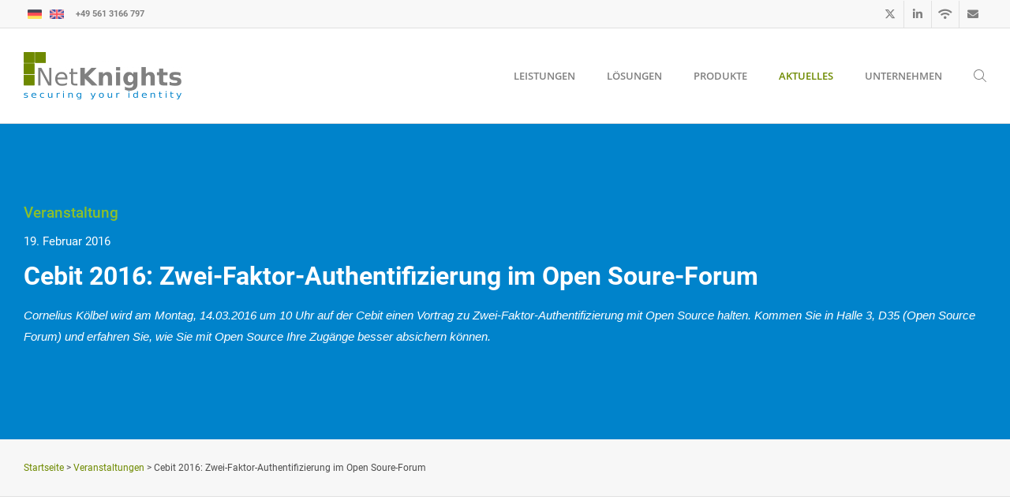

--- FILE ---
content_type: text/html; charset=UTF-8
request_url: https://netknights.it/veranstaltungen/cebit-2016-zwei-faktor-authentifizierung-im-open-soure-forum/
body_size: 24137
content:
<!doctype html>
<html lang="de-DE">
<head>
	<meta charset="UTF-8">
	<meta name="viewport" content="width=device-width, initial-scale=1">
	<link rel="profile" href="https://gmpg.org/xfn/11">
	<meta name='robots' content='index, follow, max-image-preview:large, max-snippet:-1, max-video-preview:-1' />
	<style>img:is([sizes="auto" i], [sizes^="auto," i]) { contain-intrinsic-size: 3000px 1500px }</style>
	<link rel="alternate" hreflang="de-de" href="https://netknights.it/veranstaltungen/cebit-2016-zwei-faktor-authentifizierung-im-open-soure-forum/" />
<link rel="alternate" hreflang="x-default" href="https://netknights.it/veranstaltungen/cebit-2016-zwei-faktor-authentifizierung-im-open-soure-forum/" />
<meta name="dlm-version" content="5.0.27">
	<!-- This site is optimized with the Yoast SEO plugin v25.4 - https://yoast.com/wordpress/plugins/seo/ -->
	<title>Cebit 2016: Zwei-Faktor-Authentifizierung mit Open Source</title>
	<link rel="canonical" href="https://netknights.it/veranstaltungen/cebit-2016-zwei-faktor-authentifizierung-im-open-soure-forum/" />
	<meta property="og:locale" content="de_DE" />
	<meta property="og:type" content="article" />
	<meta property="og:title" content="Cebit 2016: Zwei-Faktor-Authentifizierung mit Open Source" />
	<meta property="og:description" content="Cornelius Kölbel wird am Montag, 14.03.2016 um 10 Uhr auf der Cebit einen Vortrag zu Zwei-Faktor-Authentifizierung mit Open Source halten. Kommen Sie in Halle 3, D35 (Open Source Forum) und erfahren Sie, wie Sie mit Open Source Ihre Zugänge besser absichern können." />
	<meta property="og:url" content="https://netknights.it/veranstaltungen/cebit-2016-zwei-faktor-authentifizierung-im-open-soure-forum/" />
	<meta property="og:site_name" content="NetKnights - IT-Sicherheit - Zwei-Faktor-Authentisierung - Verschlüsselung" />
	<meta property="article:modified_time" content="2022-09-28T21:39:53+00:00" />
	<meta name="twitter:card" content="summary_large_image" />
	<script type="application/ld+json" class="yoast-schema-graph">{"@context":"https://schema.org","@graph":[{"@type":"WebPage","@id":"https://netknights.it/veranstaltungen/cebit-2016-zwei-faktor-authentifizierung-im-open-soure-forum/","url":"https://netknights.it/veranstaltungen/cebit-2016-zwei-faktor-authentifizierung-im-open-soure-forum/","name":"Cebit 2016: Zwei-Faktor-Authentifizierung mit Open Source","isPartOf":{"@id":"https://netknights.it/#website"},"datePublished":"2016-02-19T11:17:03+00:00","dateModified":"2022-09-28T21:39:53+00:00","breadcrumb":{"@id":"https://netknights.it/veranstaltungen/cebit-2016-zwei-faktor-authentifizierung-im-open-soure-forum/#breadcrumb"},"inLanguage":"de","potentialAction":[{"@type":"ReadAction","target":["https://netknights.it/veranstaltungen/cebit-2016-zwei-faktor-authentifizierung-im-open-soure-forum/"]}]},{"@type":"BreadcrumbList","@id":"https://netknights.it/veranstaltungen/cebit-2016-zwei-faktor-authentifizierung-im-open-soure-forum/#breadcrumb","itemListElement":[{"@type":"ListItem","position":1,"name":"Home","item":"https://netknights.it/"},{"@type":"ListItem","position":2,"name":"Veranstaltungen","item":"https://netknights.it/veranstaltungen/"},{"@type":"ListItem","position":3,"name":"Cebit 2016: Zwei-Faktor-Authentifizierung im Open Soure-Forum"}]},{"@type":"WebSite","@id":"https://netknights.it/#website","url":"https://netknights.it/","name":"NetKnights - IT-Sicherheit - Zwei-Faktor-Authentisierung - Verschlüsselung","description":"securing your identity","publisher":{"@id":"https://netknights.it/#organization"},"potentialAction":[{"@type":"SearchAction","target":{"@type":"EntryPoint","urlTemplate":"https://netknights.it/?s={search_term_string}"},"query-input":{"@type":"PropertyValueSpecification","valueRequired":true,"valueName":"search_term_string"}}],"inLanguage":"de"},{"@type":"Organization","@id":"https://netknights.it/#organization","name":"NetKnights GmbH","url":"https://netknights.it/","logo":{"@type":"ImageObject","inLanguage":"de","@id":"https://netknights.it/#/schema/logo/image/","url":"https://netknights.it/wp-content/uploads/2014/06/netknights-190px@2x.png","contentUrl":"https://netknights.it/wp-content/uploads/2014/06/netknights-190px@2x.png","width":380,"height":114,"caption":"NetKnights GmbH"},"image":{"@id":"https://netknights.it/#/schema/logo/image/"}}]}</script>
	<!-- / Yoast SEO plugin. -->



<link rel="alternate" type="application/rss+xml" title="NetKnights - IT-Sicherheit - Zwei-Faktor-Authentisierung - Verschlüsselung &raquo; Feed" href="https://netknights.it/feed/" />
<link rel='stylesheet' id='hello-elementor-theme-style-css' href='https://netknights.it/wp-content/themes/hello-elementor/assets/css/theme.css?ver=3.4.4' media='all' />
<link rel='stylesheet' id='jet-menu-hello-css' href='https://netknights.it/wp-content/plugins/jet-menu/integration/themes/hello-elementor/assets/css/style.css?ver=2.4.12' media='all' />
<link rel='stylesheet' id='wp-block-library-css' href='https://netknights.it/wp-includes/css/dist/block-library/style.min.css?ver=6.8.3' media='all' />
<link rel='stylesheet' id='jet-engine-frontend-css' href='https://netknights.it/wp-content/plugins/jet-engine/assets/css/frontend.css?ver=3.7.2' media='all' />
<style id='global-styles-inline-css'>
:root{--wp--preset--aspect-ratio--square: 1;--wp--preset--aspect-ratio--4-3: 4/3;--wp--preset--aspect-ratio--3-4: 3/4;--wp--preset--aspect-ratio--3-2: 3/2;--wp--preset--aspect-ratio--2-3: 2/3;--wp--preset--aspect-ratio--16-9: 16/9;--wp--preset--aspect-ratio--9-16: 9/16;--wp--preset--color--black: #000000;--wp--preset--color--cyan-bluish-gray: #abb8c3;--wp--preset--color--white: #ffffff;--wp--preset--color--pale-pink: #f78da7;--wp--preset--color--vivid-red: #cf2e2e;--wp--preset--color--luminous-vivid-orange: #ff6900;--wp--preset--color--luminous-vivid-amber: #fcb900;--wp--preset--color--light-green-cyan: #7bdcb5;--wp--preset--color--vivid-green-cyan: #00d084;--wp--preset--color--pale-cyan-blue: #8ed1fc;--wp--preset--color--vivid-cyan-blue: #0693e3;--wp--preset--color--vivid-purple: #9b51e0;--wp--preset--gradient--vivid-cyan-blue-to-vivid-purple: linear-gradient(135deg,rgba(6,147,227,1) 0%,rgb(155,81,224) 100%);--wp--preset--gradient--light-green-cyan-to-vivid-green-cyan: linear-gradient(135deg,rgb(122,220,180) 0%,rgb(0,208,130) 100%);--wp--preset--gradient--luminous-vivid-amber-to-luminous-vivid-orange: linear-gradient(135deg,rgba(252,185,0,1) 0%,rgba(255,105,0,1) 100%);--wp--preset--gradient--luminous-vivid-orange-to-vivid-red: linear-gradient(135deg,rgba(255,105,0,1) 0%,rgb(207,46,46) 100%);--wp--preset--gradient--very-light-gray-to-cyan-bluish-gray: linear-gradient(135deg,rgb(238,238,238) 0%,rgb(169,184,195) 100%);--wp--preset--gradient--cool-to-warm-spectrum: linear-gradient(135deg,rgb(74,234,220) 0%,rgb(151,120,209) 20%,rgb(207,42,186) 40%,rgb(238,44,130) 60%,rgb(251,105,98) 80%,rgb(254,248,76) 100%);--wp--preset--gradient--blush-light-purple: linear-gradient(135deg,rgb(255,206,236) 0%,rgb(152,150,240) 100%);--wp--preset--gradient--blush-bordeaux: linear-gradient(135deg,rgb(254,205,165) 0%,rgb(254,45,45) 50%,rgb(107,0,62) 100%);--wp--preset--gradient--luminous-dusk: linear-gradient(135deg,rgb(255,203,112) 0%,rgb(199,81,192) 50%,rgb(65,88,208) 100%);--wp--preset--gradient--pale-ocean: linear-gradient(135deg,rgb(255,245,203) 0%,rgb(182,227,212) 50%,rgb(51,167,181) 100%);--wp--preset--gradient--electric-grass: linear-gradient(135deg,rgb(202,248,128) 0%,rgb(113,206,126) 100%);--wp--preset--gradient--midnight: linear-gradient(135deg,rgb(2,3,129) 0%,rgb(40,116,252) 100%);--wp--preset--font-size--small: 13px;--wp--preset--font-size--medium: 20px;--wp--preset--font-size--large: 36px;--wp--preset--font-size--x-large: 42px;--wp--preset--spacing--20: 0.44rem;--wp--preset--spacing--30: 0.67rem;--wp--preset--spacing--40: 1rem;--wp--preset--spacing--50: 1.5rem;--wp--preset--spacing--60: 2.25rem;--wp--preset--spacing--70: 3.38rem;--wp--preset--spacing--80: 5.06rem;--wp--preset--shadow--natural: 6px 6px 9px rgba(0, 0, 0, 0.2);--wp--preset--shadow--deep: 12px 12px 50px rgba(0, 0, 0, 0.4);--wp--preset--shadow--sharp: 6px 6px 0px rgba(0, 0, 0, 0.2);--wp--preset--shadow--outlined: 6px 6px 0px -3px rgba(255, 255, 255, 1), 6px 6px rgba(0, 0, 0, 1);--wp--preset--shadow--crisp: 6px 6px 0px rgba(0, 0, 0, 1);}:root { --wp--style--global--content-size: 800px;--wp--style--global--wide-size: 1200px; }:where(body) { margin: 0; }.wp-site-blocks > .alignleft { float: left; margin-right: 2em; }.wp-site-blocks > .alignright { float: right; margin-left: 2em; }.wp-site-blocks > .aligncenter { justify-content: center; margin-left: auto; margin-right: auto; }:where(.wp-site-blocks) > * { margin-block-start: 24px; margin-block-end: 0; }:where(.wp-site-blocks) > :first-child { margin-block-start: 0; }:where(.wp-site-blocks) > :last-child { margin-block-end: 0; }:root { --wp--style--block-gap: 24px; }:root :where(.is-layout-flow) > :first-child{margin-block-start: 0;}:root :where(.is-layout-flow) > :last-child{margin-block-end: 0;}:root :where(.is-layout-flow) > *{margin-block-start: 24px;margin-block-end: 0;}:root :where(.is-layout-constrained) > :first-child{margin-block-start: 0;}:root :where(.is-layout-constrained) > :last-child{margin-block-end: 0;}:root :where(.is-layout-constrained) > *{margin-block-start: 24px;margin-block-end: 0;}:root :where(.is-layout-flex){gap: 24px;}:root :where(.is-layout-grid){gap: 24px;}.is-layout-flow > .alignleft{float: left;margin-inline-start: 0;margin-inline-end: 2em;}.is-layout-flow > .alignright{float: right;margin-inline-start: 2em;margin-inline-end: 0;}.is-layout-flow > .aligncenter{margin-left: auto !important;margin-right: auto !important;}.is-layout-constrained > .alignleft{float: left;margin-inline-start: 0;margin-inline-end: 2em;}.is-layout-constrained > .alignright{float: right;margin-inline-start: 2em;margin-inline-end: 0;}.is-layout-constrained > .aligncenter{margin-left: auto !important;margin-right: auto !important;}.is-layout-constrained > :where(:not(.alignleft):not(.alignright):not(.alignfull)){max-width: var(--wp--style--global--content-size);margin-left: auto !important;margin-right: auto !important;}.is-layout-constrained > .alignwide{max-width: var(--wp--style--global--wide-size);}body .is-layout-flex{display: flex;}.is-layout-flex{flex-wrap: wrap;align-items: center;}.is-layout-flex > :is(*, div){margin: 0;}body .is-layout-grid{display: grid;}.is-layout-grid > :is(*, div){margin: 0;}body{padding-top: 0px;padding-right: 0px;padding-bottom: 0px;padding-left: 0px;}a:where(:not(.wp-element-button)){text-decoration: underline;}:root :where(.wp-element-button, .wp-block-button__link){background-color: #32373c;border-width: 0;color: #fff;font-family: inherit;font-size: inherit;line-height: inherit;padding: calc(0.667em + 2px) calc(1.333em + 2px);text-decoration: none;}.has-black-color{color: var(--wp--preset--color--black) !important;}.has-cyan-bluish-gray-color{color: var(--wp--preset--color--cyan-bluish-gray) !important;}.has-white-color{color: var(--wp--preset--color--white) !important;}.has-pale-pink-color{color: var(--wp--preset--color--pale-pink) !important;}.has-vivid-red-color{color: var(--wp--preset--color--vivid-red) !important;}.has-luminous-vivid-orange-color{color: var(--wp--preset--color--luminous-vivid-orange) !important;}.has-luminous-vivid-amber-color{color: var(--wp--preset--color--luminous-vivid-amber) !important;}.has-light-green-cyan-color{color: var(--wp--preset--color--light-green-cyan) !important;}.has-vivid-green-cyan-color{color: var(--wp--preset--color--vivid-green-cyan) !important;}.has-pale-cyan-blue-color{color: var(--wp--preset--color--pale-cyan-blue) !important;}.has-vivid-cyan-blue-color{color: var(--wp--preset--color--vivid-cyan-blue) !important;}.has-vivid-purple-color{color: var(--wp--preset--color--vivid-purple) !important;}.has-black-background-color{background-color: var(--wp--preset--color--black) !important;}.has-cyan-bluish-gray-background-color{background-color: var(--wp--preset--color--cyan-bluish-gray) !important;}.has-white-background-color{background-color: var(--wp--preset--color--white) !important;}.has-pale-pink-background-color{background-color: var(--wp--preset--color--pale-pink) !important;}.has-vivid-red-background-color{background-color: var(--wp--preset--color--vivid-red) !important;}.has-luminous-vivid-orange-background-color{background-color: var(--wp--preset--color--luminous-vivid-orange) !important;}.has-luminous-vivid-amber-background-color{background-color: var(--wp--preset--color--luminous-vivid-amber) !important;}.has-light-green-cyan-background-color{background-color: var(--wp--preset--color--light-green-cyan) !important;}.has-vivid-green-cyan-background-color{background-color: var(--wp--preset--color--vivid-green-cyan) !important;}.has-pale-cyan-blue-background-color{background-color: var(--wp--preset--color--pale-cyan-blue) !important;}.has-vivid-cyan-blue-background-color{background-color: var(--wp--preset--color--vivid-cyan-blue) !important;}.has-vivid-purple-background-color{background-color: var(--wp--preset--color--vivid-purple) !important;}.has-black-border-color{border-color: var(--wp--preset--color--black) !important;}.has-cyan-bluish-gray-border-color{border-color: var(--wp--preset--color--cyan-bluish-gray) !important;}.has-white-border-color{border-color: var(--wp--preset--color--white) !important;}.has-pale-pink-border-color{border-color: var(--wp--preset--color--pale-pink) !important;}.has-vivid-red-border-color{border-color: var(--wp--preset--color--vivid-red) !important;}.has-luminous-vivid-orange-border-color{border-color: var(--wp--preset--color--luminous-vivid-orange) !important;}.has-luminous-vivid-amber-border-color{border-color: var(--wp--preset--color--luminous-vivid-amber) !important;}.has-light-green-cyan-border-color{border-color: var(--wp--preset--color--light-green-cyan) !important;}.has-vivid-green-cyan-border-color{border-color: var(--wp--preset--color--vivid-green-cyan) !important;}.has-pale-cyan-blue-border-color{border-color: var(--wp--preset--color--pale-cyan-blue) !important;}.has-vivid-cyan-blue-border-color{border-color: var(--wp--preset--color--vivid-cyan-blue) !important;}.has-vivid-purple-border-color{border-color: var(--wp--preset--color--vivid-purple) !important;}.has-vivid-cyan-blue-to-vivid-purple-gradient-background{background: var(--wp--preset--gradient--vivid-cyan-blue-to-vivid-purple) !important;}.has-light-green-cyan-to-vivid-green-cyan-gradient-background{background: var(--wp--preset--gradient--light-green-cyan-to-vivid-green-cyan) !important;}.has-luminous-vivid-amber-to-luminous-vivid-orange-gradient-background{background: var(--wp--preset--gradient--luminous-vivid-amber-to-luminous-vivid-orange) !important;}.has-luminous-vivid-orange-to-vivid-red-gradient-background{background: var(--wp--preset--gradient--luminous-vivid-orange-to-vivid-red) !important;}.has-very-light-gray-to-cyan-bluish-gray-gradient-background{background: var(--wp--preset--gradient--very-light-gray-to-cyan-bluish-gray) !important;}.has-cool-to-warm-spectrum-gradient-background{background: var(--wp--preset--gradient--cool-to-warm-spectrum) !important;}.has-blush-light-purple-gradient-background{background: var(--wp--preset--gradient--blush-light-purple) !important;}.has-blush-bordeaux-gradient-background{background: var(--wp--preset--gradient--blush-bordeaux) !important;}.has-luminous-dusk-gradient-background{background: var(--wp--preset--gradient--luminous-dusk) !important;}.has-pale-ocean-gradient-background{background: var(--wp--preset--gradient--pale-ocean) !important;}.has-electric-grass-gradient-background{background: var(--wp--preset--gradient--electric-grass) !important;}.has-midnight-gradient-background{background: var(--wp--preset--gradient--midnight) !important;}.has-small-font-size{font-size: var(--wp--preset--font-size--small) !important;}.has-medium-font-size{font-size: var(--wp--preset--font-size--medium) !important;}.has-large-font-size{font-size: var(--wp--preset--font-size--large) !important;}.has-x-large-font-size{font-size: var(--wp--preset--font-size--x-large) !important;}
:root :where(.wp-block-pullquote){font-size: 1.5em;line-height: 1.6;}
</style>
<link rel='stylesheet' id='wpa-css-css' href='https://netknights.it/wp-content/plugins/honeypot/includes/css/wpa.css?ver=2.2.12' media='all' />
<link rel='stylesheet' id='wpml-legacy-horizontal-list-0-css' href='https://netknights.it/wp-content/plugins/sitepress-multilingual-cms/templates/language-switchers/legacy-list-horizontal/style.min.css?ver=1' media='all' />
<style id='wpml-legacy-horizontal-list-0-inline-css'>
.wpml-ls-statics-shortcode_actions{background-color:#eeeeee;}.wpml-ls-statics-shortcode_actions, .wpml-ls-statics-shortcode_actions .wpml-ls-sub-menu, .wpml-ls-statics-shortcode_actions a {border-color:#cdcdcd;}.wpml-ls-statics-shortcode_actions a, .wpml-ls-statics-shortcode_actions .wpml-ls-sub-menu a, .wpml-ls-statics-shortcode_actions .wpml-ls-sub-menu a:link, .wpml-ls-statics-shortcode_actions li:not(.wpml-ls-current-language) .wpml-ls-link, .wpml-ls-statics-shortcode_actions li:not(.wpml-ls-current-language) .wpml-ls-link:link {color:#444444;background-color:#ffffff;}.wpml-ls-statics-shortcode_actions .wpml-ls-sub-menu a:hover,.wpml-ls-statics-shortcode_actions .wpml-ls-sub-menu a:focus, .wpml-ls-statics-shortcode_actions .wpml-ls-sub-menu a:link:hover, .wpml-ls-statics-shortcode_actions .wpml-ls-sub-menu a:link:focus {color:#000000;background-color:#eeeeee;}.wpml-ls-statics-shortcode_actions .wpml-ls-current-language > a {color:#444444;background-color:#ffffff;}.wpml-ls-statics-shortcode_actions .wpml-ls-current-language:hover>a, .wpml-ls-statics-shortcode_actions .wpml-ls-current-language>a:focus {color:#000000;background-color:#eeeeee;}
</style>
<link rel='stylesheet' id='hello-elementor-css' href='https://netknights.it/wp-content/themes/hello-elementor/assets/css/reset.css?ver=3.4.4' media='all' />
<link rel='stylesheet' id='hello-elementor-header-footer-css' href='https://netknights.it/wp-content/themes/hello-elementor/assets/css/header-footer.css?ver=3.4.4' media='all' />
<link rel='stylesheet' id='font-awesome-all-css' href='https://netknights.it/wp-content/plugins/jet-menu/assets/public/lib/font-awesome/css/all.min.css?ver=5.12.0' media='all' />
<link rel='stylesheet' id='font-awesome-v4-shims-css' href='https://netknights.it/wp-content/plugins/jet-menu/assets/public/lib/font-awesome/css/v4-shims.min.css?ver=5.12.0' media='all' />
<link rel='stylesheet' id='jet-menu-public-styles-css' href='https://netknights.it/wp-content/plugins/jet-menu/assets/public/css/public.css?ver=2.4.12' media='all' />
<link rel='stylesheet' id='jet-menu-general-css' href='https://netknights.it/wp-content/uploads/jet-menu/jet-menu-general.css?ver=1766150675' media='all' />
<link rel='stylesheet' id='elementor-frontend-css' href='https://netknights.it/wp-content/uploads/elementor/css/custom-frontend.min.css?ver=1755462152' media='all' />
<link rel='stylesheet' id='widget-heading-css' href='https://netknights.it/wp-content/plugins/elementor/assets/css/widget-heading.min.css?ver=3.30.2' media='all' />
<link rel='stylesheet' id='widget-image-css' href='https://netknights.it/wp-content/plugins/elementor/assets/css/widget-image.min.css?ver=3.30.2' media='all' />
<link rel='stylesheet' id='e-sticky-css' href='https://netknights.it/wp-content/plugins/elementor-pro/assets/css/modules/sticky.min.css?ver=3.30.0' media='all' />
<link rel='stylesheet' id='widget-icon-list-css' href='https://netknights.it/wp-content/uploads/elementor/css/custom-widget-icon-list.min.css?ver=1755462153' media='all' />
<link rel='stylesheet' id='widget-post-navigation-css' href='https://netknights.it/wp-content/plugins/elementor-pro/assets/css/widget-post-navigation.min.css?ver=3.30.0' media='all' />
<link rel='stylesheet' id='jet-blocks-css' href='https://netknights.it/wp-content/uploads/elementor/css/custom-jet-blocks.css?ver=1.3.19.1' media='all' />
<link rel='stylesheet' id='elementor-icons-css' href='https://netknights.it/wp-content/cache/asset-cleanup/one/css/item/elementor__assets__lib__eicons__css__elementor-icons-min-css-v6f3c28b47a0ab9c0c8094affc6bf87573d796649.css' media='all' />
<link rel='stylesheet' id='elementor-post-6646-css' href='https://netknights.it/wp-content/uploads/elementor/css/post-6646.css?ver=1755462154' media='all' />
<link rel='stylesheet' id='dashicons-css' href='https://netknights.it/wp-content/cache/asset-cleanup/one/css/item/includes__css__dashicons-min-css-v248a444e794ec235c85ef06ece6d8d61ff976047.css' media='all' />
<link rel='stylesheet' id='font-awesome-5-all-css' href='https://netknights.it/wp-content/plugins/elementor/assets/lib/font-awesome/css/all.min.css?ver=3.30.2' media='all' />
<link rel='stylesheet' id='font-awesome-4-shim-css' href='https://netknights.it/wp-content/plugins/elementor/assets/lib/font-awesome/css/v4-shims.min.css?ver=3.30.2' media='all' />
<link rel='stylesheet' id='elementor-post-17392-css' href='https://netknights.it/wp-content/uploads/elementor/css/post-17392.css?ver=1755462154' media='all' />
<link rel='stylesheet' id='elementor-post-17399-css' href='https://netknights.it/wp-content/uploads/elementor/css/post-17399.css?ver=1755462154' media='all' />
<link rel='stylesheet' id='elementor-post-17576-css' href='https://netknights.it/wp-content/uploads/elementor/css/post-17576.css?ver=1755462457' media='all' />
<link rel='stylesheet' id='elementor-post-17561-css' href='https://netknights.it/wp-content/uploads/elementor/css/post-17561.css?ver=1755462457' media='all' />
<link rel='stylesheet' id='hello-elementor-child-style-css' href='https://netknights.it/wp-content/themes/hello-theme-child-master/style.css?ver=1.0.0' media='all' />
<link rel='stylesheet' id='elementor-gf-local-roboto-css' href='https://netknights.it/wp-content/cache/asset-cleanup/one/css/item/content__uploads__elementor__google-fonts__css__roboto-css-vcf41c85ba7bb8c6711ab2b289ba1c2faf3b7cf3d.css' media='all' />
<link rel='stylesheet' id='elementor-icons-shared-0-css' href='https://netknights.it/wp-content/plugins/elementor/assets/lib/font-awesome/css/fontawesome.min.css?ver=5.15.3' media='all' />
<link rel='stylesheet' id='elementor-icons-fa-brands-css' href='https://netknights.it/wp-content/plugins/elementor/assets/lib/font-awesome/css/brands.min.css?ver=5.15.3' media='all' />
<link rel='stylesheet' id='elementor-icons-fa-solid-css' href='https://netknights.it/wp-content/plugins/elementor/assets/lib/font-awesome/css/solid.min.css?ver=5.15.3' media='all' />
<script src="https://netknights.it/wp-includes/js/jquery/jquery.min.js?ver=3.7.1" id="jquery-core-js"></script>
<script src="https://netknights.it/wp-includes/js/jquery/jquery-migrate.min.js?ver=3.4.1" id="jquery-migrate-js"></script>
<script src="https://netknights.it/wp-content/plugins/elementor/assets/lib/font-awesome/js/v4-shims.min.js?ver=3.30.2" id="font-awesome-4-shim-js"></script>
<link rel='shortlink' href='https://netknights.it/?p=2161' />
<link rel="alternate" title="oEmbed (JSON)" type="application/json+oembed" href="https://netknights.it/wp-json/oembed/1.0/embed?url=https%3A%2F%2Fnetknights.it%2Fveranstaltungen%2Fcebit-2016-zwei-faktor-authentifizierung-im-open-soure-forum%2F" />
<link rel="alternate" title="oEmbed (XML)" type="text/xml+oembed" href="https://netknights.it/wp-json/oembed/1.0/embed?url=https%3A%2F%2Fnetknights.it%2Fveranstaltungen%2Fcebit-2016-zwei-faktor-authentifizierung-im-open-soure-forum%2F&#038;format=xml" />
<meta name="description" content="Cornelius Kölbel wird am Montag, 14.03.2016 um 10 Uhr auf der Cebit einen Vortrag zu Zwei-Faktor-Authentifizierung mit Open Source halten. Kommen Sie in Halle 3, D35 (Open Source Forum) und erfahren Sie, wie Sie mit Open Source Ihre Zugänge besser absichern können.">

			<style>
				.e-con.e-parent:nth-of-type(n+4):not(.e-lazyloaded):not(.e-no-lazyload),
				.e-con.e-parent:nth-of-type(n+4):not(.e-lazyloaded):not(.e-no-lazyload) * {
					background-image: none !important;
				}
				@media screen and (max-height: 1024px) {
					.e-con.e-parent:nth-of-type(n+3):not(.e-lazyloaded):not(.e-no-lazyload),
					.e-con.e-parent:nth-of-type(n+3):not(.e-lazyloaded):not(.e-no-lazyload) * {
						background-image: none !important;
					}
				}
				@media screen and (max-height: 640px) {
					.e-con.e-parent:nth-of-type(n+2):not(.e-lazyloaded):not(.e-no-lazyload),
					.e-con.e-parent:nth-of-type(n+2):not(.e-lazyloaded):not(.e-no-lazyload) * {
						background-image: none !important;
					}
				}
			</style>
			


<link rel="icon" href="https://netknights.it/wp-content/uploads/2022/06/cropped-Favicon-1-32x32.png" sizes="32x32" />
<link rel="icon" href="https://netknights.it/wp-content/uploads/2022/06/cropped-Favicon-1-192x192.png" sizes="192x192" />
<link rel="apple-touch-icon" href="https://netknights.it/wp-content/uploads/2022/06/cropped-Favicon-1-180x180.png" />
<meta name="msapplication-TileImage" content="https://netknights.it/wp-content/uploads/2022/06/cropped-Favicon-1-270x270.png" />
<meta name="generator" content="WP Rocket 3.19.1.2" data-wpr-features="wpr_preload_links wpr_desktop" /></head>
<body class="wp-singular veranstaltungen-template-default single single-veranstaltungen postid-2161 wp-embed-responsive wp-theme-hello-elementor wp-child-theme-hello-theme-child-master hello-elementor-default jet-desktop-menu-active elementor-default elementor-kit-6646 elementor-page-17576">


<a class="skip-link screen-reader-text" href="#content">Zum Inhalt springen</a>

		<div data-rocket-location-hash="b7026431edd016c47db06148d2c79152" data-elementor-type="header" data-elementor-id="17392" class="elementor elementor-17392 elementor-location-header" data-elementor-post-type="elementor_library">
					<section class="elementor-section elementor-top-section elementor-element elementor-element-5fcd35c elementor-section-full_width elementor-section-height-default elementor-section-height-default" data-id="5fcd35c" data-element_type="section" data-settings="{&quot;animation&quot;:&quot;none&quot;,&quot;sticky&quot;:&quot;top&quot;,&quot;sticky_on&quot;:[&quot;desktop&quot;,&quot;laptop&quot;,&quot;tablet&quot;,&quot;mobile&quot;],&quot;sticky_offset&quot;:0,&quot;sticky_effects_offset&quot;:0,&quot;sticky_anchor_link_offset&quot;:0}">
						<div data-rocket-location-hash="82f6c6a00e9a86a2eaa3cc6e8d136714" class="elementor-container elementor-column-gap-default">
					<div class="elementor-column elementor-col-100 elementor-top-column elementor-element elementor-element-6e09393" data-id="6e09393" data-element_type="column">
			<div class="elementor-widget-wrap elementor-element-populated">
						<section data-dce-background-color="#F8F8F8" class="elementor-section elementor-inner-section elementor-element elementor-element-8230eab elementor-section-boxed elementor-section-height-default elementor-section-height-default" data-id="8230eab" data-element_type="section" data-settings="{&quot;background_background&quot;:&quot;classic&quot;}">
						<div data-rocket-location-hash="d980f33cebda42b9db2d1a70c42a55aa" class="elementor-container elementor-column-gap-default">
					<div class="elementor-column elementor-col-50 elementor-inner-column elementor-element elementor-element-d57f912" data-id="d57f912" data-element_type="column">
			<div class="elementor-widget-wrap elementor-element-populated">
						<div class="elementor-element elementor-element-5bbbdb3 elementor-widget__width-auto elementor-widget elementor-widget-wpml-language-switcher" data-id="5bbbdb3" data-element_type="widget" data-widget_type="wpml-language-switcher.default">
				<div class="elementor-widget-container">
					<div class="wpml-elementor-ls">
<div class="lang_sel_list_horizontal wpml-ls-statics-shortcode_actions wpml-ls wpml-ls-legacy-list-horizontal" id="lang_sel_list">
	<ul><li class="icl-de wpml-ls-slot-shortcode_actions wpml-ls-item wpml-ls-item-de wpml-ls-current-language wpml-ls-first-item wpml-ls-item-legacy-list-horizontal">
				<a href="https://netknights.it/veranstaltungen/cebit-2016-zwei-faktor-authentifizierung-im-open-soure-forum/" class="wpml-ls-link">
                                                        <img
            class="wpml-ls-flag iclflag"
            src="https://netknights.it/wp-content/uploads/flags/germany.png"
            alt="Deutsch"
            width=18
            height=12
    /></a>
			</li><li class="icl-en wpml-ls-slot-shortcode_actions wpml-ls-item wpml-ls-item-en wpml-ls-last-item wpml-ls-item-legacy-list-horizontal">
				<a href="https://netknights.it/en/" class="wpml-ls-link">
                                                        <img
            class="wpml-ls-flag iclflag"
            src="https://netknights.it/wp-content/uploads/flags/united-kingdom.png"
            alt="Englisch"
            width=18
            height=12
    /></a>
			</li></ul>
</div>
</div>				</div>
				</div>
				<div class="elementor-element elementor-element-cdaa164 elementor-widget__width-auto elementor-hidden-mobile elementor-widget elementor-widget-heading" data-id="cdaa164" data-element_type="widget" data-widget_type="heading.default">
				<div class="elementor-widget-container">
					<div class="elementor-heading-title elementor-size-default"><a href="tel:+495613166797">+49 561 3166 797</a></div>				</div>
				</div>
					</div>
		</div>
				<div class="elementor-column elementor-col-50 elementor-inner-column elementor-element elementor-element-70499b0" data-id="70499b0" data-element_type="column">
			<div class="elementor-widget-wrap elementor-element-populated">
						<div data-dce-advanced-background-hover-color="#7E7E7E" class="elementor-element elementor-element-c4434e0 elementor-widget__width-auto elementor-hidden-desktop elementor-hidden-laptop elementor-hidden-tablet elementor-view-default elementor-widget elementor-widget-icon" data-id="c4434e0" data-element_type="widget" data-widget_type="icon.default">
				<div class="elementor-widget-container">
							<div class="elementor-icon-wrapper">
			<a class="elementor-icon" href="tel:+495613166797" target="_blank">
			<svg xmlns="http://www.w3.org/2000/svg" viewBox="0 0 512 512"><path d="M164.9 24.6c-7.7-18.6-28-28.5-47.4-23.2l-88 24C12.1 30.2 0 46 0 64C0 311.4 200.6 512 448 512c18 0 33.8-12.1 38.6-29.5l24-88c5.3-19.4-4.6-39.7-23.2-47.4l-96-40c-16.3-6.8-35.2-2.1-46.3 11.6L304.7 368C234.3 334.7 177.3 277.7 144 207.3L193.3 167c13.7-11.2 18.4-30 11.6-46.3l-40-96z"></path></svg>			</a>
		</div>
						</div>
				</div>
		<!-- dce invisible element eee7254 -->		<div data-dce-advanced-background-hover-color="#1DA1F2" class="elementor-element elementor-element-c009a1c elementor-widget__width-auto elementor-view-default elementor-widget elementor-widget-icon" data-id="c009a1c" data-element_type="widget" data-widget_type="icon.default">
				<div class="elementor-widget-container">
							<div class="elementor-icon-wrapper">
			<a class="elementor-icon" href="https://twitter.com/privacyidea" target="_blank">
			<i aria-hidden="true" class="fab fa-x-twitter"></i>			</a>
		</div>
						</div>
				</div>
				<div data-dce-advanced-background-hover-color="#419CCA" class="elementor-element elementor-element-e20632f elementor-widget__width-auto elementor-view-default elementor-widget elementor-widget-icon" data-id="e20632f" data-element_type="widget" data-widget_type="icon.default">
				<div class="elementor-widget-container">
							<div class="elementor-icon-wrapper">
			<a class="elementor-icon" href="https://de.linkedin.com/company/netknights" target="_blank">
			<i aria-hidden="true" class="fab fa-linkedin-in"></i>			</a>
		</div>
						</div>
				</div>
				<div data-dce-advanced-background-hover-color="#FFA133" class="elementor-element elementor-element-abb5d74 elementor-widget__width-auto elementor-view-default elementor-widget elementor-widget-icon" data-id="abb5d74" data-element_type="widget" data-widget_type="icon.default">
				<div class="elementor-widget-container">
							<div class="elementor-icon-wrapper">
			<a class="elementor-icon" href="/feed" target="_blank">
			<i aria-hidden="true" class="fas fa-wifi"></i>			</a>
		</div>
						</div>
				</div>
				<div class="elementor-element elementor-element-b031eff elementor-widget__width-auto elementor-view-default elementor-widget elementor-widget-icon" data-id="b031eff" data-element_type="widget" data-widget_type="icon.default">
				<div class="elementor-widget-container">
							<div class="elementor-icon-wrapper">
			<a class="elementor-icon" href="mailto:info@netknights.it">
			<i aria-hidden="true" class="fas fa-envelope"></i>			</a>
		</div>
						</div>
				</div>
					</div>
		</div>
					</div>
		</section>
				<section data-dce-background-color="#FFFFFF" class="elementor-section elementor-inner-section elementor-element elementor-element-d924e43 elementor-section-boxed elementor-section-height-default elementor-section-height-default" data-id="d924e43" data-element_type="section" data-settings="{&quot;background_background&quot;:&quot;classic&quot;}">
						<div data-rocket-location-hash="97c4beeda535457bbe628aa457eec642" class="elementor-container elementor-column-gap-default">
					<div class="elementor-column elementor-col-50 elementor-inner-column elementor-element elementor-element-1836713" data-id="1836713" data-element_type="column">
			<div class="elementor-widget-wrap elementor-element-populated">
						<div class="elementor-element elementor-element-7c01e3c elementor-widget__width-auto elementor-widget elementor-widget-image" data-id="7c01e3c" data-element_type="widget" data-widget_type="image.default">
				<div class="elementor-widget-container">
																<a href="/">
							<img fetchpriority="high" width="1600" height="481" src="https://netknights.it/wp-content/uploads/2018/06/NetKnights-1600px.png" class="attachment-full size-full wp-image-5231" alt="" srcset="https://netknights.it/wp-content/uploads/2018/06/NetKnights-1600px.png 1600w, https://netknights.it/wp-content/uploads/2018/06/NetKnights-1600px-300x90.png 300w, https://netknights.it/wp-content/uploads/2018/06/NetKnights-1600px-768x231.png 768w, https://netknights.it/wp-content/uploads/2018/06/NetKnights-1600px-1030x310.png 1030w, https://netknights.it/wp-content/uploads/2018/06/NetKnights-1600px-1500x451.png 1500w, https://netknights.it/wp-content/uploads/2018/06/NetKnights-1600px-705x212.png 705w, https://netknights.it/wp-content/uploads/2018/06/NetKnights-1600px-450x135.png 450w" sizes="(max-width: 1600px) 100vw, 1600px" />								</a>
															</div>
				</div>
					</div>
		</div>
				<div class="elementor-column elementor-col-50 elementor-inner-column elementor-element elementor-element-f1fb246 mega-menu-width" data-id="f1fb246" data-element_type="column">
			<div class="elementor-widget-wrap elementor-element-populated">
						<div class="elementor-element elementor-element-066f564 elementor-widget__width-auto elementor-hidden-tablet elementor-hidden-mobile elementor-widget elementor-widget-jet-mega-menu" data-id="066f564" data-element_type="widget" data-widget_type="jet-mega-menu.default">
				<div class="elementor-widget-container">
					<div class="menu-main-menu-container"><div class="jet-menu-container"><div class="jet-menu-inner"><ul class="jet-menu jet-menu--animation-type-fade"><li id="jet-menu-item-81" class="jet-menu-item jet-menu-item-type-post_type jet-menu-item-object-page jet-menu-item-has-children jet-no-roll-up jet-mega-menu-item jet-regular-item jet-menu-item-has-children jet-menu-item-81"><a href="https://netknights.it/leistungen/" class="top-level-link"><div class="jet-menu-item-wrapper"><div class="jet-menu-title">Leistungen</div><i class="jet-dropdown-arrow fa fa-angle-down"></i></div></a><div class="jet-sub-mega-menu" data-template-id="17471">		<div data-elementor-type="wp-post" data-elementor-id="17471" class="elementor elementor-17471" data-elementor-post-type="jet-menu">
						<section class="elementor-section elementor-top-section elementor-element elementor-element-872efc9 elementor-section-boxed elementor-section-height-default elementor-section-height-default" data-id="872efc9" data-element_type="section">
						<div data-rocket-location-hash="59f48c71a0600dca2bf647a2a29c894f" class="elementor-container elementor-column-gap-default">
					<div class="elementor-column elementor-col-50 elementor-top-column elementor-element elementor-element-020ab66" data-id="020ab66" data-element_type="column">
			<div class="elementor-widget-wrap elementor-element-populated">
						<div class="elementor-element elementor-element-c40bf9c elementor-widget elementor-widget-heading" data-id="c40bf9c" data-element_type="widget" data-widget_type="heading.default">
				<div class="elementor-widget-container">
					<div class="elementor-heading-title elementor-size-default"><a href="https://netknights.it/leistungen/beratung/">Beratung</a></div>				</div>
				</div>
				<div class="elementor-element elementor-element-3fad412 elementor-align-left elementor-icon-list--layout-traditional elementor-list-item-link-full_width elementor-widget elementor-widget-icon-list" data-id="3fad412" data-element_type="widget" data-widget_type="icon-list.default">
				<div class="elementor-widget-container">
							<ul class="elementor-icon-list-items">
							<li class="elementor-icon-list-item">
											<a href="https://netknights.it/leistungen/integration/">

												<span class="elementor-icon-list-icon">
							<i aria-hidden="true" class="fas fa-caret-right"></i>						</span>
										<span class="elementor-icon-list-text">Integration</span>
											</a>
									</li>
								<li class="elementor-icon-list-item">
											<a href="https://netknights.it/leistungen/entwicklung/">

												<span class="elementor-icon-list-icon">
							<i aria-hidden="true" class="fas fa-caret-right"></i>						</span>
										<span class="elementor-icon-list-text">Entwicklung</span>
											</a>
									</li>
						</ul>
						</div>
				</div>
					</div>
		</div>
				<div class="elementor-column elementor-col-50 elementor-top-column elementor-element elementor-element-274a530" data-id="274a530" data-element_type="column">
			<div class="elementor-widget-wrap elementor-element-populated">
						<div class="elementor-element elementor-element-335a57e elementor-widget elementor-widget-heading" data-id="335a57e" data-element_type="widget" data-widget_type="heading.default">
				<div class="elementor-widget-container">
					<div class="elementor-heading-title elementor-size-default"><a href="https://netknights.it/leistungen/support/">Support</a></div>				</div>
				</div>
				<div class="elementor-element elementor-element-781e56d elementor-align-left elementor-icon-list--layout-traditional elementor-list-item-link-full_width elementor-widget elementor-widget-icon-list" data-id="781e56d" data-element_type="widget" data-widget_type="icon-list.default">
				<div class="elementor-widget-container">
							<ul class="elementor-icon-list-items">
							<li class="elementor-icon-list-item">
											<a href="https://netknights.it/leistungen/einmalige-leistungen/">

												<span class="elementor-icon-list-icon">
							<i aria-hidden="true" class="fas fa-caret-right"></i>						</span>
										<span class="elementor-icon-list-text">Einmalige Leistungen</span>
											</a>
									</li>
								<li class="elementor-icon-list-item">
											<a href="https://netknights.it/warum-privacyidea/">

												<span class="elementor-icon-list-icon">
							<i aria-hidden="true" class="fas fa-caret-right"></i>						</span>
										<span class="elementor-icon-list-text">Warum Support von der NetKnights</span>
											</a>
									</li>
						</ul>
						</div>
				</div>
					</div>
		</div>
					</div>
		</section>
				</div>
		</div></li>
<li id="jet-menu-item-17499" class="jet-menu-item jet-menu-item-type-custom jet-menu-item-object-custom jet-menu-item-has-children jet-no-roll-up jet-mega-menu-item jet-regular-item jet-menu-item-has-children jet-menu-item-17499"><a href="https://netknights.it/loesungen/" class="top-level-link"><div class="jet-menu-item-wrapper"><div class="jet-menu-title">Lösungen</div><i class="jet-dropdown-arrow fa fa-angle-down"></i></div></a><div class="jet-sub-mega-menu" data-template-id="17500">		<div data-elementor-type="wp-post" data-elementor-id="17500" class="elementor elementor-17500" data-elementor-post-type="jet-menu">
						<section class="elementor-section elementor-top-section elementor-element elementor-element-0101226 elementor-section-boxed elementor-section-height-default elementor-section-height-default" data-id="0101226" data-element_type="section">
						<div data-rocket-location-hash="b0f3bfc82182f04f4d2face77bbd034f" class="elementor-container elementor-column-gap-default">
					<div class="elementor-column elementor-col-100 elementor-top-column elementor-element elementor-element-7f6bfb1" data-id="7f6bfb1" data-element_type="column">
			<div class="elementor-widget-wrap elementor-element-populated">
						<div class="elementor-element elementor-element-691f4a2 elementor-align-left elementor-icon-list--layout-traditional elementor-list-item-link-full_width elementor-widget elementor-widget-icon-list" data-id="691f4a2" data-element_type="widget" data-widget_type="icon-list.default">
				<div class="elementor-widget-container">
							<ul class="elementor-icon-list-items">
							<li class="elementor-icon-list-item">
											<a href="https://netknights.it/loesungen/sicherer-zugriff-fuer-aussendienstmitarbeiter">

												<span class="elementor-icon-list-icon">
							<i aria-hidden="true" class="fas fa-caret-right"></i>						</span>
										<span class="elementor-icon-list-text">Sicherer Zugriff für Außendienstmitarbeiter</span>
											</a>
									</li>
								<li class="elementor-icon-list-item">
											<a href="https://netknights.it/loesungen/sichere-daten-der-personalabteilung/">

												<span class="elementor-icon-list-icon">
							<i aria-hidden="true" class="fas fa-caret-right"></i>						</span>
										<span class="elementor-icon-list-text">Sichere Daten der Personalabteilung</span>
											</a>
									</li>
								<li class="elementor-icon-list-item">
											<a href="https://netknights.it/loesungen/sichere-patientendaten/">

												<span class="elementor-icon-list-icon">
							<i aria-hidden="true" class="fas fa-caret-right"></i>						</span>
										<span class="elementor-icon-list-text">Sichere Patientendaten</span>
											</a>
									</li>
								<li class="elementor-icon-list-item">
											<a href="https://netknights.it/loesungen/sichere-anmeldung-am-windows-pc/">

												<span class="elementor-icon-list-icon">
							<i aria-hidden="true" class="fas fa-caret-right"></i>						</span>
										<span class="elementor-icon-list-text">Sichere Anmeldung am Windows PC</span>
											</a>
									</li>
								<li class="elementor-icon-list-item">
											<a href="https://netknights.it/loesungen/sicherer-zugriff-ihrer-kunden/">

												<span class="elementor-icon-list-icon">
							<i aria-hidden="true" class="fas fa-caret-right"></i>						</span>
										<span class="elementor-icon-list-text">Sicherer Zugriff Ihrer Kunden</span>
											</a>
									</li>
								<li class="elementor-icon-list-item">
											<a href="https://netknights.it/loesungen/ssh-key-management-im-datacenter/">

												<span class="elementor-icon-list-icon">
							<i aria-hidden="true" class="fas fa-caret-right"></i>						</span>
										<span class="elementor-icon-list-text">SSH Key Management im Datacenter</span>
											</a>
									</li>
								<li class="elementor-icon-list-item">
											<a href="https://netknights.it/loesungen/zwei-faktor-authentisierung-an-der-universitaet/">

												<span class="elementor-icon-list-icon">
							<i aria-hidden="true" class="fas fa-caret-right"></i>						</span>
										<span class="elementor-icon-list-text">Zwei Faktor Authentisierung an der Universität</span>
											</a>
									</li>
								<li class="elementor-icon-list-item">
											<a href="https://netknights.it/loesungen/mehr-faktor-authentifizierung-fuer-online-spiele/">

												<span class="elementor-icon-list-icon">
							<i aria-hidden="true" class="fas fa-caret-right"></i>						</span>
										<span class="elementor-icon-list-text">Mehr-Faktor-Authentifizierung für Online-Spiele</span>
											</a>
									</li>
								<li class="elementor-icon-list-item">
											<a href="https://netknights.it/loesungen/modernes-online-banking/">

												<span class="elementor-icon-list-icon">
							<i aria-hidden="true" class="fas fa-caret-right"></i>						</span>
										<span class="elementor-icon-list-text">Modernes Online-Banking</span>
											</a>
									</li>
						</ul>
						</div>
				</div>
					</div>
		</div>
					</div>
		</section>
				</div>
		</div></li>
<li id="jet-menu-item-17502" class="jet-menu-item jet-menu-item-type-custom jet-menu-item-object-custom jet-menu-item-has-children jet-no-roll-up jet-mega-menu-item jet-regular-item jet-menu-item-has-children jet-menu-item-17502"><a href="https://netknights.it/produkte/" class="top-level-link"><div class="jet-menu-item-wrapper"><div class="jet-menu-title">Produkte</div><i class="jet-dropdown-arrow fa fa-angle-down"></i></div></a><div class="jet-sub-mega-menu" data-template-id="17503">		<div data-elementor-type="wp-post" data-elementor-id="17503" class="elementor elementor-17503" data-elementor-post-type="jet-menu">
						<section class="elementor-section elementor-top-section elementor-element elementor-element-8ef5462 elementor-section-boxed elementor-section-height-default elementor-section-height-default" data-id="8ef5462" data-element_type="section">
						<div class="elementor-container elementor-column-gap-default">
					<div class="elementor-column elementor-col-100 elementor-top-column elementor-element elementor-element-b94820b" data-id="b94820b" data-element_type="column">
			<div class="elementor-widget-wrap elementor-element-populated">
						<section class="elementor-section elementor-inner-section elementor-element elementor-element-3f187ef elementor-section-full_width elementor-section-height-default elementor-section-height-default" data-id="3f187ef" data-element_type="section">
						<div class="elementor-container elementor-column-gap-default">
					<div class="elementor-column elementor-col-50 elementor-inner-column elementor-element elementor-element-d65ddd6" data-id="d65ddd6" data-element_type="column">
			<div class="elementor-widget-wrap elementor-element-populated">
						<div class="elementor-element elementor-element-8504a76 elementor-widget elementor-widget-heading" data-id="8504a76" data-element_type="widget" data-widget_type="heading.default">
				<div class="elementor-widget-container">
					<div class="elementor-heading-title elementor-size-default"><a href="https://netknights.it/produkte/privacyidea-suite/">privacyIDEA Suite</a></div>				</div>
				</div>
				<div class="elementor-element elementor-element-1f2e224 elementor-align-left elementor-icon-list--layout-traditional elementor-list-item-link-full_width elementor-widget elementor-widget-icon-list" data-id="1f2e224" data-element_type="widget" data-widget_type="icon-list.default">
				<div class="elementor-widget-container">
							<ul class="elementor-icon-list-items">
							<li class="elementor-icon-list-item">
											<a href="https://netknights.it/produkte/privacyidea-enterprise-edition/">

												<span class="elementor-icon-list-icon">
							<i aria-hidden="true" class="fas fa-caret-right"></i>						</span>
										<span class="elementor-icon-list-text">privacyIDEA Authentifizierungssystem</span>
											</a>
									</li>
								<li class="elementor-icon-list-item">
											<a href="https://netknights.it/produkte/privacyidea-sso-plugin-simplesamlphp-keycloak-adfs-gluu/">

												<span class="elementor-icon-list-icon">
							<i aria-hidden="true" class="fas fa-caret-right"></i>						</span>
										<span class="elementor-icon-list-text">privacyIDEA SSO Plugin (simpleSAMLphp, Keycloak, ADFS, Gluu, Shibboleth)</span>
											</a>
									</li>
								<li class="elementor-icon-list-item">
											<a href="https://netknights.it/produkte/privacyidea-ldap-proxy/">

												<span class="elementor-icon-list-icon">
							<i aria-hidden="true" class="fas fa-caret-right"></i>						</span>
										<span class="elementor-icon-list-text">privacyIDEA LDAP Proxy</span>
											</a>
									</li>
								<li class="elementor-icon-list-item">
											<a href="https://netknights.it/produkte/privacyidea-credential-provider/">

												<span class="elementor-icon-list-icon">
							<i aria-hidden="true" class="fas fa-caret-right"></i>						</span>
										<span class="elementor-icon-list-text">privacyIDEA Credential Provider</span>
											</a>
									</li>
								<li class="elementor-icon-list-item">
											<a href="https://netknights.it/produkte/privacyidea-owncloud-app/">

												<span class="elementor-icon-list-icon">
							<i aria-hidden="true" class="fas fa-caret-right"></i>						</span>
										<span class="elementor-icon-list-text">privacyIDEA ownCloud App</span>
											</a>
									</li>
								<li class="elementor-icon-list-item">
											<a href="https://netknights.it/produkte/privacyidea-authenticator-app/">

												<span class="elementor-icon-list-icon">
							<i aria-hidden="true" class="fas fa-caret-right"></i>						</span>
										<span class="elementor-icon-list-text">privacyIDEA Authenticator App</span>
											</a>
									</li>
								<li class="elementor-icon-list-item">
											<a href="https://netknights.it/produkte/privacyidea-suite-2/privacyidea-pam/">

												<span class="elementor-icon-list-icon">
							<i aria-hidden="true" class="fas fa-caret-right"></i>						</span>
										<span class="elementor-icon-list-text">privacyIDEA PAM</span>
											</a>
									</li>
								<li class="elementor-icon-list-item">
											<a href="https://netknights.it/produkte/privacyidea-nextcloud-plugin/">

												<span class="elementor-icon-list-icon">
							<i aria-hidden="true" class="fas fa-caret-right"></i>						</span>
										<span class="elementor-icon-list-text">privacyIDEA Nextcloud Plugin</span>
											</a>
									</li>
						</ul>
						</div>
				</div>
					</div>
		</div>
				<div class="elementor-column elementor-col-50 elementor-inner-column elementor-element elementor-element-eb4e7a0" data-id="eb4e7a0" data-element_type="column">
			<div class="elementor-widget-wrap elementor-element-populated">
						<div class="elementor-element elementor-element-9bf370c elementor-widget elementor-widget-heading" data-id="9bf370c" data-element_type="widget" data-widget_type="heading.default">
				<div class="elementor-widget-container">
					<div class="elementor-heading-title elementor-size-default"><a href="https://netknights.it/produkte/authentitisierungs-objekte/">Sicherheits-Hardware</a></div>				</div>
				</div>
				<div class="elementor-element elementor-element-197c318 elementor-align-left elementor-icon-list--layout-traditional elementor-list-item-link-full_width elementor-widget elementor-widget-icon-list" data-id="197c318" data-element_type="widget" data-widget_type="icon-list.default">
				<div class="elementor-widget-container">
							<ul class="elementor-icon-list-items">
							<li class="elementor-icon-list-item">
											<a href="https://netknights.it/produkte/hsm-hardware-sicherheits-module/">

												<span class="elementor-icon-list-icon">
							<i aria-hidden="true" class="fas fa-caret-right"></i>						</span>
										<span class="elementor-icon-list-text">HSM Hardware-Sicherheits-Module</span>
											</a>
									</li>
								<li class="elementor-icon-list-item">
											<a href="https://netknights.it/produkte/oath-hotp-totp-ocra/">

												<span class="elementor-icon-list-icon">
							<i aria-hidden="true" class="fas fa-caret-right"></i>						</span>
										<span class="elementor-icon-list-text">OATH HOTP/TOTP/OCRA</span>
											</a>
									</li>
								<li class="elementor-icon-list-item">
											<a href="https://netknights.it/produkte/smartcards/">

												<span class="elementor-icon-list-icon">
							<i aria-hidden="true" class="fas fa-caret-right"></i>						</span>
										<span class="elementor-icon-list-text">Smartcards</span>
											</a>
									</li>
								<li class="elementor-icon-list-item">
											<a href="https://netknights.it/produkte/etoken/">

												<span class="elementor-icon-list-icon">
							<i aria-hidden="true" class="fas fa-caret-right"></i>						</span>
										<span class="elementor-icon-list-text">eToken</span>
											</a>
									</li>
								<li class="elementor-icon-list-item">
											<a href="https://netknights.it/produkte/smartdisplayer/">

												<span class="elementor-icon-list-icon">
							<i aria-hidden="true" class="fas fa-caret-right"></i>						</span>
										<span class="elementor-icon-list-text">Smartdisplayer</span>
											</a>
									</li>
								<li class="elementor-icon-list-item">
											<a href="https://netknights.it/produkte/yubikey/">

												<span class="elementor-icon-list-icon">
							<i aria-hidden="true" class="fas fa-caret-right"></i>						</span>
										<span class="elementor-icon-list-text">Yubikey</span>
											</a>
									</li>
						</ul>
						</div>
				</div>
					</div>
		</div>
					</div>
		</section>
					</div>
		</div>
					</div>
		</section>
				</div>
		</div></li>
<li id="jet-menu-item-17610" class="jet-menu-item jet-menu-item-type-post_type jet-menu-item-object-page jet-menu-item-has-children jet-current-menu-item jet-no-roll-up jet-mega-menu-item jet-regular-item jet-menu-item-has-children jet-menu-item-17610"><a href="https://netknights.it/aktuelles/" class="top-level-link"><div class="jet-menu-item-wrapper"><div class="jet-menu-title">Aktuelles</div><i class="jet-dropdown-arrow fa fa-angle-down"></i></div></a><div class="jet-sub-mega-menu" data-template-id="17611">		<div data-elementor-type="wp-post" data-elementor-id="17611" class="elementor elementor-17611" data-elementor-post-type="jet-menu">
						<section class="elementor-section elementor-top-section elementor-element elementor-element-ed6529c elementor-section-boxed elementor-section-height-default elementor-section-height-default" data-id="ed6529c" data-element_type="section">
						<div class="elementor-container elementor-column-gap-default">
					<div class="elementor-column elementor-col-100 elementor-top-column elementor-element elementor-element-cc4178e" data-id="cc4178e" data-element_type="column">
			<div class="elementor-widget-wrap elementor-element-populated">
						<div class="elementor-element elementor-element-d618f8f elementor-align-left elementor-icon-list--layout-traditional elementor-list-item-link-full_width elementor-widget elementor-widget-icon-list" data-id="d618f8f" data-element_type="widget" data-widget_type="icon-list.default">
				<div class="elementor-widget-container">
							<ul class="elementor-icon-list-items">
							<li class="elementor-icon-list-item">
											<a href="https://netknights.it/aktuelles/">

												<span class="elementor-icon-list-icon">
							<i aria-hidden="true" class="fas fa-caret-right"></i>						</span>
										<span class="elementor-icon-list-text">Blog</span>
											</a>
									</li>
								<li class="elementor-icon-list-item">
											<a href="https://netknights.it/veranstaltungen/">

												<span class="elementor-icon-list-icon">
							<i aria-hidden="true" class="fas fa-caret-right"></i>						</span>
										<span class="elementor-icon-list-text">Veranstaltungen</span>
											</a>
									</li>
								<li class="elementor-icon-list-item">
											<a href="https://netknights.it/newsletter/">

												<span class="elementor-icon-list-icon">
							<i aria-hidden="true" class="fas fa-caret-right"></i>						</span>
										<span class="elementor-icon-list-text">Newsletter</span>
											</a>
									</li>
								<li class="elementor-icon-list-item">
											<a href="https://netknights.it/presse/">

												<span class="elementor-icon-list-icon">
							<i aria-hidden="true" class="fas fa-caret-right"></i>						</span>
										<span class="elementor-icon-list-text">Presse</span>
											</a>
									</li>
						</ul>
						</div>
				</div>
					</div>
		</div>
					</div>
		</section>
				</div>
		</div></li>
<li id="jet-menu-item-47" class="jet-menu-item jet-menu-item-type-post_type jet-menu-item-object-page jet-menu-item-has-children jet-no-roll-up jet-mega-menu-item jet-regular-item jet-menu-item-has-children jet-menu-item-47"><a href="https://netknights.it/unternehmen/" class="top-level-link"><div class="jet-menu-item-wrapper"><div class="jet-menu-title">Unternehmen</div><i class="jet-dropdown-arrow fa fa-angle-down"></i></div></a><div class="jet-sub-mega-menu" data-template-id="17496">		<div data-elementor-type="wp-post" data-elementor-id="17496" class="elementor elementor-17496" data-elementor-post-type="jet-menu">
						<section class="elementor-section elementor-top-section elementor-element elementor-element-74e2744 elementor-section-boxed elementor-section-height-default elementor-section-height-default" data-id="74e2744" data-element_type="section">
						<div class="elementor-container elementor-column-gap-default">
					<div class="elementor-column elementor-col-100 elementor-top-column elementor-element elementor-element-fae89b0" data-id="fae89b0" data-element_type="column">
			<div class="elementor-widget-wrap elementor-element-populated">
						<div class="elementor-element elementor-element-a2abdaf elementor-align-left elementor-icon-list--layout-traditional elementor-list-item-link-full_width elementor-widget elementor-widget-icon-list" data-id="a2abdaf" data-element_type="widget" data-widget_type="icon-list.default">
				<div class="elementor-widget-container">
							<ul class="elementor-icon-list-items">
							<li class="elementor-icon-list-item">
											<a href="https://netknights.it/unternehmen/ueber-netknights/">

												<span class="elementor-icon-list-icon">
							<i aria-hidden="true" class="fas fa-caret-right"></i>						</span>
										<span class="elementor-icon-list-text">Über NetKnights</span>
											</a>
									</li>
								<li class="elementor-icon-list-item">
											<a href="https://netknights.it/unternehmen/das-team/">

												<span class="elementor-icon-list-icon">
							<i aria-hidden="true" class="fas fa-caret-right"></i>						</span>
										<span class="elementor-icon-list-text">Das Team</span>
											</a>
									</li>
								<li class="elementor-icon-list-item">
											<a href="https://netknights.it/unternehmen/philosophy/">

												<span class="elementor-icon-list-icon">
							<i aria-hidden="true" class="fas fa-caret-right"></i>						</span>
										<span class="elementor-icon-list-text">Unsere Vision</span>
											</a>
									</li>
								<li class="elementor-icon-list-item">
											<a href="https://netknights.it/unternehmen/stellenangebote/">

												<span class="elementor-icon-list-icon">
							<i aria-hidden="true" class="fas fa-caret-right"></i>						</span>
										<span class="elementor-icon-list-text">Stellenangebote</span>
											</a>
									</li>
								<li class="elementor-icon-list-item">
											<a href="https://netknights.it/vortrage-und-veroffentlichungen/">

												<span class="elementor-icon-list-icon">
							<i aria-hidden="true" class="fas fa-caret-right"></i>						</span>
										<span class="elementor-icon-list-text">Vorträge und Veröffentlichungen</span>
											</a>
									</li>
								<li class="elementor-icon-list-item">
											<a href="https://netknights.it/unternehmen/partner/">

												<span class="elementor-icon-list-icon">
							<i aria-hidden="true" class="fas fa-caret-right"></i>						</span>
										<span class="elementor-icon-list-text">Unsere Partner</span>
											</a>
									</li>
								<li class="elementor-icon-list-item">
											<a href="https://netknights.it/unternehmen/kunden/">

												<span class="elementor-icon-list-icon">
							<i aria-hidden="true" class="fas fa-caret-right"></i>						</span>
										<span class="elementor-icon-list-text">Unsere Kunden</span>
											</a>
									</li>
								<li class="elementor-icon-list-item">
											<a href="https://netknights.it/unternehmen/kontakt/">

												<span class="elementor-icon-list-icon">
							<i aria-hidden="true" class="fas fa-caret-right"></i>						</span>
										<span class="elementor-icon-list-text">Kontakt</span>
											</a>
									</li>
						</ul>
						</div>
				</div>
					</div>
		</div>
					</div>
		</section>
				</div>
		</div></li>
</ul></div></div></div>				</div>
				</div>
				<div class="elementor-element elementor-element-2f07c28 elementor-widget__width-auto elementor-hidden-desktop elementor-hidden-laptop elementor-view-default elementor-widget elementor-widget-icon" data-id="2f07c28" data-element_type="widget" data-widget_type="icon.default">
				<div class="elementor-widget-container">
							<div class="elementor-icon-wrapper">
			<a class="elementor-icon" href="#elementor-action%3Aaction%3Dpopup%3Aopen%26settings%3DeyJpZCI6MTc0MDAsInRvZ2dsZSI6ZmFsc2V9">
			<svg xmlns="http://www.w3.org/2000/svg" viewBox="0 0 448 512"><path d="M0 80C0 71.16 7.164 64 16 64H432C440.8 64 448 71.16 448 80C448 88.84 440.8 96 432 96H16C7.164 96 0 88.84 0 80zM0 240C0 231.2 7.164 224 16 224H432C440.8 224 448 231.2 448 240C448 248.8 440.8 256 432 256H16C7.164 256 0 248.8 0 240zM432 416H16C7.164 416 0 408.8 0 400C0 391.2 7.164 384 16 384H432C440.8 384 448 391.2 448 400C448 408.8 440.8 416 432 416z"></path></svg>			</a>
		</div>
						</div>
				</div>
				<div class="elementor-element elementor-element-607f096 elementor-widget__width-auto elementor-view-default elementor-widget elementor-widget-icon" data-id="607f096" data-element_type="widget" data-widget_type="icon.default">
				<div class="elementor-widget-container">
							<div class="elementor-icon-wrapper">
			<a class="elementor-icon" href="#elementor-action%3Aaction%3Dpopup%3Aopen%26settings%3DeyJpZCI6MTczOTgsInRvZ2dsZSI6ZmFsc2V9">
			<svg xmlns="http://www.w3.org/2000/svg" viewBox="0 0 512 512"><path d="M507.3 484.7l-141.5-141.5C397 306.8 415.1 259.7 415.1 208c0-114.9-93.13-208-208-208S-.0002 93.13-.0002 208S93.12 416 207.1 416c51.68 0 98.85-18.96 135.2-50.15l141.5 141.5C487.8 510.4 491.9 512 496 512s8.188-1.562 11.31-4.688C513.6 501.1 513.6 490.9 507.3 484.7zM208 384C110.1 384 32 305 32 208S110.1 32 208 32S384 110.1 384 208S305 384 208 384z"></path></svg>			</a>
		</div>
						</div>
				</div>
					</div>
		</div>
					</div>
		</section>
					</div>
		</div>
					</div>
		</section>
				</div>
				<div data-rocket-location-hash="f6238db56af91334c463c2078ad58879" data-elementor-type="single-page" data-elementor-id="17576" class="elementor elementor-17576 elementor-location-single post-2161 veranstaltungen type-veranstaltungen status-publish hentry" data-elementor-post-type="elementor_library">
					<section data-dce-background-overlay-color="#0c0c0c" class="elementor-section elementor-top-section elementor-element elementor-element-f218108 elementor-section-stretched elementor-section-height-min-height elementor-section-boxed elementor-section-height-default elementor-section-items-middle" data-id="f218108" data-element_type="section" data-settings="{&quot;stretch_section&quot;:&quot;section-stretched&quot;,&quot;background_background&quot;:&quot;classic&quot;}">
							<div data-rocket-location-hash="d6ffef6da7b7986c03fc999cc8f85cb1" class="elementor-background-overlay"></div>
							<div class="elementor-container elementor-column-gap-default">
					<div class="elementor-column elementor-col-100 elementor-top-column elementor-element elementor-element-4863889" data-id="4863889" data-element_type="column">
			<div class="elementor-widget-wrap elementor-element-populated">
						<div class="elementor-element elementor-element-be1e8c0 elementor-widget elementor-widget-heading" data-id="be1e8c0" data-element_type="widget" data-widget_type="heading.default">
				<div class="elementor-widget-container">
					<div class="elementor-heading-title elementor-size-default"><a href="https://netknights.it/veranstaltungen">Veranstaltung</a></div>				</div>
				</div>
				<div class="elementor-element elementor-element-42ce4cc elementor-widget elementor-widget-heading" data-id="42ce4cc" data-element_type="widget" data-widget_type="heading.default">
				<div class="elementor-widget-container">
					<div class="elementor-heading-title elementor-size-default">19. Februar 2016</div>				</div>
				</div>
				<div class="elementor-element elementor-element-98a4a0d elementor-widget elementor-widget-heading" data-id="98a4a0d" data-element_type="widget" data-widget_type="heading.default">
				<div class="elementor-widget-container">
					<h1 class="elementor-heading-title elementor-size-default">Cebit 2016: Zwei-Faktor-Authentifizierung im Open Soure-Forum</h1>				</div>
				</div>
				<div class="elementor-element elementor-element-0675964 elementor-widget elementor-widget-text-editor" data-id="0675964" data-element_type="widget" data-settings="{&quot;enabled_visibility&quot;:&quot;yes&quot;,&quot;dce_visibility_selected&quot;:&quot;yes&quot;}" data-widget_type="text-editor.default">
				<div class="elementor-widget-container">
									<p>Cornelius K&#xF6;lbel wird am Montag, 14.03.2016 um 10 Uhr auf der Cebit einen Vortrag zu Zwei-Faktor-Authentifizierung mit Open Source halten. Kommen Sie in Halle 3, D35 (Open Source Forum) und erfahren Sie, wie Sie mit Open Source Ihre Zug&#xE4;nge besser absichern k&#xF6;nnen.</p>								</div>
				</div>
					</div>
		</div>
					</div>
		</section>
				<section class="elementor-section elementor-top-section elementor-element elementor-element-f31ce21 elementor-section-full_width elementor-section-height-default elementor-section-height-default" data-id="f31ce21" data-element_type="section" data-settings="{&quot;background_background&quot;:&quot;classic&quot;}">
						<div class="elementor-container elementor-column-gap-default">
					<div class="elementor-column elementor-col-100 elementor-top-column elementor-element elementor-element-d99c71a" data-id="d99c71a" data-element_type="column">
			<div class="elementor-widget-wrap elementor-element-populated">
						<div class="elementor-element elementor-element-c0a6a7d elementor-widget elementor-widget-template" data-id="c0a6a7d" data-element_type="widget" data-widget_type="template.default">
				<div class="elementor-widget-container">
							<div class="elementor-template">
					<div data-elementor-type="section" data-elementor-id="17654" class="elementor elementor-17654 elementor-location-single" data-elementor-post-type="elementor_library">
					<section class="elementor-section elementor-top-section elementor-element elementor-element-73cde2d2 elementor-section-boxed elementor-section-height-default elementor-section-height-default" data-id="73cde2d2" data-element_type="section" data-settings="{&quot;background_background&quot;:&quot;classic&quot;}">
						<div class="elementor-container elementor-column-gap-default">
					<div class="elementor-column elementor-col-100 elementor-top-column elementor-element elementor-element-4570720e" data-id="4570720e" data-element_type="column">
			<div class="elementor-widget-wrap elementor-element-populated">
						<div class="elementor-element elementor-element-48943b1c elementor-widget__width-auto elementor-widget elementor-widget-wp-widget-bcn_widget" data-id="48943b1c" data-element_type="widget" data-widget_type="wp-widget-bcn_widget.default">
				<div class="elementor-widget-container">
					<div class="breadcrumbs" vocab="https://schema.org/" typeof="BreadcrumbList"> <!-- Breadcrumb NavXT 7.4.1 -->
<span property="itemListElement" typeof="ListItem"><a property="item" typeof="WebPage" title="Go to NetKnights - IT-Sicherheit - Zwei-Faktor-Authentisierung - Verschlüsselung." href="https://netknights.it" class="home" ><span property="name">Startseite</span></a><meta property="position" content="1"></span> &gt; <span property="itemListElement" typeof="ListItem"><a property="item" typeof="WebPage" title="Gehe zu Veranstaltungen." href="https://netknights.it/veranstaltungen/" class="archive post-veranstaltungen-archive" ><span property="name">Veranstaltungen</span></a><meta property="position" content="2"></span> &gt; <span property="itemListElement" typeof="ListItem"><span property="name" class="post post-veranstaltungen current-item">Cebit 2016: Zwei-Faktor-Authentifizierung im Open Soure-Forum</span><meta property="url" content="https://netknights.it/veranstaltungen/cebit-2016-zwei-faktor-authentifizierung-im-open-soure-forum/"><meta property="position" content="3"></span></div>				</div>
				</div>
					</div>
		</div>
					</div>
		</section>
				</div>
				</div>
						</div>
				</div>
					</div>
		</div>
					</div>
		</section>
				<section data-rocket-location-hash="87b8f06ff65f25be92786572bb16ed19" class="elementor-section elementor-top-section elementor-element elementor-element-e93ab89 elementor-section-boxed elementor-section-height-default elementor-section-height-default" data-id="e93ab89" data-element_type="section">
						<div data-rocket-location-hash="a300110931994dff244f7ebcfd7c94dd" class="elementor-container elementor-column-gap-no">
					<div class="elementor-column elementor-col-50 elementor-top-column elementor-element elementor-element-4f4dff8" data-id="4f4dff8" data-element_type="column">
			<div class="elementor-widget-wrap elementor-element-populated">
						<div class="elementor-element elementor-element-eb05aa9 elementor-widget elementor-widget-theme-post-content" data-id="eb05aa9" data-element_type="widget" data-widget_type="theme-post-content.default">
				<div class="elementor-widget-container">
					<p>Cornelius K&#xF6;lbel wird am Montag, <a href="http://www.linux-magazin.de/VIDEOS/Konferenzvideos/CeBIT-Open-Source-Forum-2016#" target="_blank" rel="noopener">14.03.2016 um 10 Uhr auf der Cebit einen Vortrag zu Zwei-Faktor-Authentifizierung mit Open Source</a> halten. Kommen Sie in <strong>Halle 3, D35</strong>&#xA0;(<a href="http://www.cebit.de/veranstaltung/open-source-forum/FOR/68017" target="_blank" rel="noopener">Open Source Forum</a>) und erfahren Sie, wie Sie mit Open Source Ihre Zug&#xE4;nge besser absichern k&#xF6;nnen.</p>
<blockquote><p>Das Thema Zwei-Faktor-Authentifizierung scheint inzwischen bei allen angekommenzu sein. Doch worauf ist beim Einsatz einer Zwei-Faktor-Authentifizierungs-L&#xF6;sung zu achten und wie sind die verschiedenen Technologien zu bewerten? In diesem Vortrag wird gezeigt, worauf es ankommt, um Daten, Code und Schl&#xFC;sselmaterial unter der eigenen Kontrolle zu behalten.</p></blockquote>
				</div>
				</div>
					</div>
		</div>
				<div class="elementor-column elementor-col-50 elementor-top-column elementor-element elementor-element-634c038" data-id="634c038" data-element_type="column">
			<div class="elementor-widget-wrap elementor-element-populated">
						<div class="elementor-element elementor-element-2df41d4 elementor-widget elementor-widget-heading" data-id="2df41d4" data-element_type="widget" data-widget_type="heading.default">
				<div class="elementor-widget-container">
					<h2 class="elementor-heading-title elementor-size-default">Aktuellste Veranstaltungen</h2>				</div>
				</div>
				<div class="elementor-element elementor-element-660baa5 elementor-widget elementor-widget-jet-listing-grid" data-id="660baa5" data-element_type="widget" data-settings="{&quot;columns&quot;:&quot;1&quot;}" data-widget_type="jet-listing-grid.default">
				<div class="elementor-widget-container">
					<div class="jet-listing-grid jet-listing"><div class="jet-listing-grid__items grid-col-desk-1 grid-col-tablet-1 grid-col-mobile-1 jet-listing-grid--17561" data-queried-id="2161|WP_Post" data-nav="{&quot;enabled&quot;:false,&quot;type&quot;:null,&quot;more_el&quot;:null,&quot;query&quot;:[],&quot;widget_settings&quot;:{&quot;lisitng_id&quot;:17561,&quot;posts_num&quot;:2,&quot;columns&quot;:1,&quot;columns_tablet&quot;:1,&quot;columns_mobile&quot;:1,&quot;column_min_width&quot;:240,&quot;column_min_width_tablet&quot;:240,&quot;column_min_width_mobile&quot;:240,&quot;inline_columns_css&quot;:false,&quot;is_archive_template&quot;:&quot;&quot;,&quot;post_status&quot;:[&quot;publish&quot;],&quot;use_random_posts_num&quot;:&quot;&quot;,&quot;max_posts_num&quot;:9,&quot;not_found_message&quot;:&quot;No data was found&quot;,&quot;is_masonry&quot;:false,&quot;equal_columns_height&quot;:&quot;&quot;,&quot;use_load_more&quot;:&quot;&quot;,&quot;load_more_id&quot;:&quot;&quot;,&quot;load_more_type&quot;:&quot;click&quot;,&quot;load_more_offset&quot;:{&quot;unit&quot;:&quot;px&quot;,&quot;size&quot;:0,&quot;sizes&quot;:[]},&quot;use_custom_post_types&quot;:&quot;&quot;,&quot;custom_post_types&quot;:[],&quot;hide_widget_if&quot;:&quot;&quot;,&quot;carousel_enabled&quot;:&quot;&quot;,&quot;slides_to_scroll&quot;:&quot;1&quot;,&quot;arrows&quot;:&quot;true&quot;,&quot;arrow_icon&quot;:&quot;fa fa-angle-left&quot;,&quot;dots&quot;:&quot;&quot;,&quot;autoplay&quot;:&quot;true&quot;,&quot;pause_on_hover&quot;:&quot;true&quot;,&quot;autoplay_speed&quot;:5000,&quot;infinite&quot;:&quot;true&quot;,&quot;center_mode&quot;:&quot;&quot;,&quot;effect&quot;:&quot;slide&quot;,&quot;speed&quot;:500,&quot;inject_alternative_items&quot;:&quot;&quot;,&quot;injection_items&quot;:[],&quot;scroll_slider_enabled&quot;:&quot;&quot;,&quot;scroll_slider_on&quot;:[&quot;desktop&quot;,&quot;tablet&quot;,&quot;mobile&quot;],&quot;custom_query&quot;:false,&quot;custom_query_id&quot;:&quot;&quot;,&quot;_element_id&quot;:&quot;&quot;,&quot;collapse_first_last_gap&quot;:false,&quot;list_tag_selection&quot;:&quot;&quot;,&quot;list_items_wrapper_tag&quot;:&quot;div&quot;,&quot;list_item_tag&quot;:&quot;div&quot;,&quot;empty_items_wrapper_tag&quot;:&quot;div&quot;}}" data-page="1" data-pages="28" data-listing-source="posts" data-listing-id="17561" data-query-id=""><div class="jet-listing-grid__item jet-listing-dynamic-post-19846" data-post-id="19846"  ><div class="jet-engine-listing-overlay-wrap" data-url="https://netknights.it/veranstaltungen/netknights-auf-der-scale-2026/">		<div data-elementor-type="jet-listing-items" data-elementor-id="17561" class="elementor elementor-17561" data-elementor-post-type="jet-engine">
						<section class="elementor-section elementor-top-section elementor-element elementor-element-2a17a48 elementor-section-boxed elementor-section-height-default elementor-section-height-default" data-id="2a17a48" data-element_type="section" data-settings="{&quot;background_background&quot;:&quot;classic&quot;}">
						<div class="elementor-container elementor-column-gap-default">
					<div class="elementor-column elementor-col-100 elementor-top-column elementor-element elementor-element-c8af883" data-id="c8af883" data-element_type="column" data-settings="{&quot;background_background&quot;:&quot;classic&quot;}">
			<div class="elementor-widget-wrap elementor-element-populated">
						<div class="elementor-element elementor-element-363e21a elementor-widget elementor-widget-heading" data-id="363e21a" data-element_type="widget" data-widget_type="heading.default">
				<div class="elementor-widget-container">
					<div class="elementor-heading-title elementor-size-default">NetKnights auf der SCaLE 2026</div>				</div>
				</div>
				<div class="elementor-element elementor-element-5048315 elementor-widget elementor-widget-text-editor" data-id="5048315" data-element_type="widget" data-widget_type="text-editor.default">
				<div class="elementor-widget-container">
									Die NetKnights GmbH wird 2026 auf der SCaLE als Aussteller und Sponsor dabei sein.								</div>
				</div>
				<div class="elementor-element elementor-element-14f7c8e elementor-widget elementor-widget-heading" data-id="14f7c8e" data-element_type="widget" data-widget_type="heading.default">
				<div class="elementor-widget-container">
					<div class="elementor-heading-title elementor-size-default"><a href="https://netknights.it/veranstaltungen/netknights-auf-der-scale-2026/">Mehr erfahren &gt;</a></div>				</div>
				</div>
					</div>
		</div>
					</div>
		</section>
				</div>
		<a href="https://netknights.it/veranstaltungen/netknights-auf-der-scale-2026/" class="jet-engine-listing-overlay-link"></a></div></div><div class="jet-listing-grid__item jet-listing-dynamic-post-19845" data-post-id="19845"  ><div class="jet-engine-listing-overlay-wrap" data-url="https://netknights.it/veranstaltungen/fosdem-2026/">		<div data-elementor-type="jet-listing-items" data-elementor-id="17561" class="elementor elementor-17561" data-elementor-post-type="jet-engine">
						<section class="elementor-section elementor-top-section elementor-element elementor-element-2a17a48 elementor-section-boxed elementor-section-height-default elementor-section-height-default" data-id="2a17a48" data-element_type="section" data-settings="{&quot;background_background&quot;:&quot;classic&quot;}">
						<div class="elementor-container elementor-column-gap-default">
					<div class="elementor-column elementor-col-100 elementor-top-column elementor-element elementor-element-c8af883" data-id="c8af883" data-element_type="column" data-settings="{&quot;background_background&quot;:&quot;classic&quot;}">
			<div class="elementor-widget-wrap elementor-element-populated">
						<div class="elementor-element elementor-element-363e21a elementor-widget elementor-widget-heading" data-id="363e21a" data-element_type="widget" data-widget_type="heading.default">
				<div class="elementor-widget-container">
					<div class="elementor-heading-title elementor-size-default">FOSDEM 2026</div>				</div>
				</div>
				<div class="elementor-element elementor-element-5048315 elementor-widget elementor-widget-text-editor" data-id="5048315" data-element_type="widget" data-widget_type="text-editor.default">
				<div class="elementor-widget-container">
									privacyIDEA wird als Open Source Projekt auf der FOSDEM 2026 in Brüssel dabei sein. 								</div>
				</div>
				<div class="elementor-element elementor-element-14f7c8e elementor-widget elementor-widget-heading" data-id="14f7c8e" data-element_type="widget" data-widget_type="heading.default">
				<div class="elementor-widget-container">
					<div class="elementor-heading-title elementor-size-default"><a href="https://netknights.it/veranstaltungen/fosdem-2026/">Mehr erfahren &gt;</a></div>				</div>
				</div>
					</div>
		</div>
					</div>
		</section>
				</div>
		<a href="https://netknights.it/veranstaltungen/fosdem-2026/" class="jet-engine-listing-overlay-link"></a></div></div></div></div>				</div>
				</div>
					</div>
		</div>
					</div>
		</section>
				<section data-dce-background-color="#719430" class="elementor-section elementor-top-section elementor-element elementor-element-428da9d elementor-section-boxed elementor-section-height-default elementor-section-height-default" data-id="428da9d" data-element_type="section" data-settings="{&quot;background_background&quot;:&quot;classic&quot;}">
						<div data-rocket-location-hash="24bebd414c07cc17069ac99df740012e" class="elementor-container elementor-column-gap-no">
					<div class="elementor-column elementor-col-100 elementor-top-column elementor-element elementor-element-d4d0f3f" data-id="d4d0f3f" data-element_type="column">
			<div class="elementor-widget-wrap elementor-element-populated">
						<div class="elementor-element elementor-element-b2166c4 elementor-post-navigation-borders-yes elementor-widget elementor-widget-post-navigation" data-id="b2166c4" data-element_type="widget" data-widget_type="post-navigation.default">
				<div class="elementor-widget-container">
							<div class="elementor-post-navigation" role="navigation" aria-label="Beitrag Navigation">
			<div class="elementor-post-navigation__prev elementor-post-navigation__link">
				<a href="https://netknights.it/veranstaltungen/webcast-ist-neu-privacyidea-2-10/" rel="prev"><span class="elementor-post-navigation__link__prev"><span class="post-navigation__prev--label">Vorige Veranstaltung</span><span class="post-navigation__prev--title">Webcast: Was ist neu in privacyIDEA 2.10</span></span></a>			</div>
							<div class="elementor-post-navigation__separator-wrapper">
					<div class="elementor-post-navigation__separator"></div>
				</div>
						<div class="elementor-post-navigation__next elementor-post-navigation__link">
				<a href="https://netknights.it/veranstaltungen/cebit-2016-sicher-und-bequem-mit-open-source/" rel="next"><span class="elementor-post-navigation__link__next"><span class="post-navigation__next--label">Nächste Veranstaltung</span><span class="post-navigation__next--title">Cebit 2016: Sicher und bequem mit Open Source</span></span></a>			</div>
		</div>
						</div>
				</div>
					</div>
		</div>
					</div>
		</section>
				</div>
				<div data-elementor-type="footer" data-elementor-id="17399" class="elementor elementor-17399 elementor-location-footer" data-elementor-post-type="elementor_library">
					<section data-dce-background-color="#222222" class="elementor-section elementor-top-section elementor-element elementor-element-96ffb5a elementor-section-boxed elementor-section-height-default elementor-section-height-default" data-id="96ffb5a" data-element_type="section" data-settings="{&quot;background_background&quot;:&quot;classic&quot;}">
						<div class="elementor-container elementor-column-gap-default">
					<div class="elementor-column elementor-col-25 elementor-top-column elementor-element elementor-element-40ba312" data-id="40ba312" data-element_type="column">
			<div class="elementor-widget-wrap elementor-element-populated">
						<div class="elementor-element elementor-element-75f4307 elementor-widget elementor-widget-heading" data-id="75f4307" data-element_type="widget" data-widget_type="heading.default">
				<div class="elementor-widget-container">
					<h2 class="elementor-heading-title elementor-size-default">NetKnights GmbH</h2>				</div>
				</div>
				<div class="elementor-element elementor-element-32f3f9e elementor-widget elementor-widget-text-editor" data-id="32f3f9e" data-element_type="widget" data-widget_type="text-editor.default">
				<div class="elementor-widget-container">
									<p>Ludwig-Erhard-Str. 12<br>34131 Kassel<br>Deutschland</p>								</div>
				</div>
					</div>
		</div>
				<div class="elementor-column elementor-col-25 elementor-top-column elementor-element elementor-element-7fa9a88" data-id="7fa9a88" data-element_type="column">
			<div class="elementor-widget-wrap elementor-element-populated">
						<div class="elementor-element elementor-element-5bcecf4 elementor-widget elementor-widget-heading" data-id="5bcecf4" data-element_type="widget" data-widget_type="heading.default">
				<div class="elementor-widget-container">
					<h2 class="elementor-heading-title elementor-size-default">Kontakt</h2>				</div>
				</div>
				<div class="elementor-element elementor-element-421ed0c elementor-widget elementor-widget-text-editor" data-id="421ed0c" data-element_type="widget" data-widget_type="text-editor.default">
				<div class="elementor-widget-container">
									<p>Telefon: <a href="tel:+495613166797">+49 561 3166797</a><br>Fax: <a href="fax:+495613166798">+49 561 3166798</a><br><a href="mailto:info@netknights.it">info@netknights.it</a></p>								</div>
				</div>
					</div>
		</div>
				<div class="elementor-column elementor-col-25 elementor-top-column elementor-element elementor-element-10c2146" data-id="10c2146" data-element_type="column">
			<div class="elementor-widget-wrap elementor-element-populated">
						<div class="elementor-element elementor-element-efe7e93 elementor-widget elementor-widget-heading" data-id="efe7e93" data-element_type="widget" data-widget_type="heading.default">
				<div class="elementor-widget-container">
					<h2 class="elementor-heading-title elementor-size-default">Weitere Links</h2>				</div>
				</div>
				<div class="elementor-element elementor-element-0bd553e elementor-icon-list--layout-traditional elementor-list-item-link-full_width elementor-widget elementor-widget-icon-list" data-id="0bd553e" data-element_type="widget" data-widget_type="icon-list.default">
				<div class="elementor-widget-container">
							<ul class="elementor-icon-list-items">
							<li class="elementor-icon-list-item">
											<a href="https://netknights.it/leistungen/support/">

											<span class="elementor-icon-list-text">Support</span>
											</a>
									</li>
								<li class="elementor-icon-list-item">
											<a href="https://netknights.it/opensource">

											<span class="elementor-icon-list-text">Opensource</span>
											</a>
									</li>
								<li class="elementor-icon-list-item">
											<a href="https://netknights.it/unternehmen/philosophy/">

											<span class="elementor-icon-list-text">Philosophie</span>
											</a>
									</li>
								<li class="elementor-icon-list-item">
											<a href="https://netknights.it/logos">

											<span class="elementor-icon-list-text">Logos</span>
											</a>
									</li>
								<li class="elementor-icon-list-item">
											<a href="https://netknights.it/sitemap">

											<span class="elementor-icon-list-text">Sitemap</span>
											</a>
									</li>
								<li class="elementor-icon-list-item">
											<a href="https://netknights.it/glossar/">

											<span class="elementor-icon-list-text">Glossar</span>
											</a>
									</li>
						</ul>
						</div>
				</div>
					</div>
		</div>
				<div class="elementor-column elementor-col-25 elementor-top-column elementor-element elementor-element-14c7159" data-id="14c7159" data-element_type="column">
			<div class="elementor-widget-wrap elementor-element-populated">
						<div class="elementor-element elementor-element-e73e754 elementor-widget elementor-widget-heading" data-id="e73e754" data-element_type="widget" data-widget_type="heading.default">
				<div class="elementor-widget-container">
					<h2 class="elementor-heading-title elementor-size-default">LinkedIn</h2>				</div>
				</div>
				<div class="elementor-element elementor-element-fc11fcb elementor-widget elementor-widget-button" data-id="fc11fcb" data-element_type="widget" data-widget_type="button.default">
				<div class="elementor-widget-container">
									<div class="elementor-button-wrapper">
					<a class="elementor-button elementor-button-link elementor-size-xs" href="https://de.linkedin.com/company/netknights" target="_blank">
						<span class="elementor-button-content-wrapper">
						<span class="elementor-button-icon">
				<i aria-hidden="true" class="fab fa-linkedin"></i>			</span>
									<span class="elementor-button-text">Follow NetKnights on LinkedIn</span>
					</span>
					</a>
				</div>
								</div>
				</div>
					</div>
		</div>
					</div>
		</section>
				<section data-dce-background-color="#222222" class="elementor-section elementor-top-section elementor-element elementor-element-37c219f elementor-hidden-mobile elementor-section-boxed elementor-section-height-default elementor-section-height-default" data-id="37c219f" data-element_type="section" data-settings="{&quot;background_background&quot;:&quot;classic&quot;}">
						<div class="elementor-container elementor-column-gap-default">
					<div class="elementor-column elementor-col-100 elementor-top-column elementor-element elementor-element-585dbcc" data-id="585dbcc" data-element_type="column">
			<div class="elementor-widget-wrap elementor-element-populated">
						<div class="elementor-element elementor-element-acfe471 elementor-widget__width-auto elementor-widget-mobile__width-inherit elementor-hidden-mobile elementor-widget elementor-widget-heading" data-id="acfe471" data-element_type="widget" data-widget_type="heading.default">
				<div class="elementor-widget-container">
					<div class="elementor-heading-title elementor-size-default">2022 © Alle Rechte vorbehalten</div>				</div>
				</div>
				<div class="elementor-element elementor-element-42e8514 elementor-icon-list--layout-inline elementor-align-right elementor-mobile-align-left elementor-widget__width-auto elementor-widget-mobile__width-inherit elementor-hidden-mobile elementor-list-item-link-full_width elementor-widget elementor-widget-icon-list" data-id="42e8514" data-element_type="widget" data-widget_type="icon-list.default">
				<div class="elementor-widget-container">
							<ul class="elementor-icon-list-items elementor-inline-items">
							<li class="elementor-icon-list-item elementor-inline-item">
											<a href="https://netknights.it/datenschutzhinweis">

											<span class="elementor-icon-list-text">Datenschutzhinweis</span>
											</a>
									</li>
								<li class="elementor-icon-list-item elementor-inline-item">
											<a href="https://netknights.it/impressum">

											<span class="elementor-icon-list-text">Impressum</span>
											</a>
									</li>
						</ul>
						</div>
				</div>
					</div>
		</div>
					</div>
		</section>
				<section data-dce-background-color="#222222" class="elementor-section elementor-top-section elementor-element elementor-element-0897dfb elementor-hidden-desktop elementor-hidden-tablet elementor-section-boxed elementor-section-height-default elementor-section-height-default" data-id="0897dfb" data-element_type="section" data-settings="{&quot;background_background&quot;:&quot;classic&quot;}">
						<div class="elementor-container elementor-column-gap-default">
					<div class="elementor-column elementor-col-100 elementor-top-column elementor-element elementor-element-2b6a044" data-id="2b6a044" data-element_type="column">
			<div class="elementor-widget-wrap elementor-element-populated">
						<div class="elementor-element elementor-element-85bcf76 elementor-align-right elementor-mobile-align-left elementor-widget__width-auto elementor-widget-mobile__width-inherit elementor-hidden-desktop elementor-hidden-tablet elementor-icon-list--layout-traditional elementor-list-item-link-full_width elementor-widget elementor-widget-icon-list" data-id="85bcf76" data-element_type="widget" data-widget_type="icon-list.default">
				<div class="elementor-widget-container">
							<ul class="elementor-icon-list-items">
							<li class="elementor-icon-list-item">
											<a href="https://netknights.it/datenschutzhinweis">

											<span class="elementor-icon-list-text">Datenschutzhinweis</span>
											</a>
									</li>
								<li class="elementor-icon-list-item">
											<a href="https://netknights.it/impressum">

											<span class="elementor-icon-list-text">Impressum</span>
											</a>
									</li>
						</ul>
						</div>
				</div>
				<div class="elementor-element elementor-element-a0e5c07 elementor-widget__width-auto elementor-widget-mobile__width-inherit elementor-hidden-desktop elementor-hidden-tablet elementor-widget elementor-widget-heading" data-id="a0e5c07" data-element_type="widget" data-widget_type="heading.default">
				<div class="elementor-widget-container">
					<div class="elementor-heading-title elementor-size-default">2022 © Alle Rechte vorbehalten</div>				</div>
				</div>
					</div>
		</div>
					</div>
		</section>
				</div>
		
<script type="speculationrules">
{"prefetch":[{"source":"document","where":{"and":[{"href_matches":"\/*"},{"not":{"href_matches":["\/wp-*.php","\/wp-admin\/*","\/wp-content\/uploads\/*","\/wp-content\/*","\/wp-content\/plugins\/*","\/wp-content\/themes\/hello-theme-child-master\/*","\/wp-content\/themes\/hello-elementor\/*","\/*\\?(.+)"]}},{"not":{"selector_matches":"a[rel~=\"nofollow\"]"}},{"not":{"selector_matches":".no-prefetch, .no-prefetch a"}}]},"eagerness":"conservative"}]}
</script>
					<script type="text/x-template" id="mobile-menu-item-template"><li
	:id="'jet-mobile-menu-item-'+itemDataObject.itemId"
	:class="itemClasses"
>
	<div
		class="jet-mobile-menu__item-inner"
		tabindex="0"
		:aria-label="itemDataObject.name"
        aria-expanded="false"
		v-on:click="itemSubHandler"
		v-on:keyup.enter="itemSubHandler"
	>
		<a
			:class="itemLinkClasses"
			:href="itemDataObject.url"
			:rel="itemDataObject.xfn"
			:title="itemDataObject.attrTitle"
			:target="itemDataObject.target"
		>
			<div class="jet-menu-item-wrapper">
				<div
					class="jet-menu-icon"
					v-if="isIconVisible"
					v-html="itemIconHtml"
				></div>
				<div class="jet-menu-name">
					<span
						class="jet-menu-label"
						v-if="isLabelVisible"
						v-html="itemDataObject.name"
					></span>
					<small
						class="jet-menu-desc"
						v-if="isDescVisible"
						v-html="itemDataObject.description"
					></small>
				</div>
				<div
					class="jet-menu-badge"
					v-if="isBadgeVisible"
				>
					<div class="jet-menu-badge__inner" v-html="itemDataObject.badgeContent"></div>
				</div>
			</div>
		</a>
		<span
			class="jet-dropdown-arrow"
			v-if="isSub && !templateLoadStatus"
			v-html="dropdownIconHtml"
			v-on:click="markerSubHandler"
		>
		</span>
		<div
			class="jet-mobile-menu__template-loader"
			v-if="templateLoadStatus"
		>
			<svg xmlns:svg="http://www.w3.org/2000/svg" xmlns="http://www.w3.org/2000/svg" xmlns:xlink="http://www.w3.org/1999/xlink" version="1.0" width="24px" height="25px" viewBox="0 0 128 128" xml:space="preserve">
				<g>
					<linearGradient :id="'linear-gradient-'+itemDataObject.itemId">
						<stop offset="0%" :stop-color="loaderColor" stop-opacity="0"/>
						<stop offset="100%" :stop-color="loaderColor" stop-opacity="1"/>
					</linearGradient>
				<path d="M63.85 0A63.85 63.85 0 1 1 0 63.85 63.85 63.85 0 0 1 63.85 0zm.65 19.5a44 44 0 1 1-44 44 44 44 0 0 1 44-44z" :fill="'url(#linear-gradient-'+itemDataObject.itemId+')'" fill-rule="evenodd"/>
				<animateTransform attributeName="transform" type="rotate" from="0 64 64" to="360 64 64" dur="1080ms" repeatCount="indefinite"></animateTransform>
				</g>
			</svg>
		</div>
	</div>

	<transition name="menu-container-expand-animation">
		<mobile-menu-list
			v-if="isDropdownLayout && subDropdownVisible"
			:depth="depth+1"
			:children-object="itemDataObject.children"
		></mobile-menu-list>
	</transition>

</li>
					</script>					<script type="text/x-template" id="mobile-menu-list-template"><div
	class="jet-mobile-menu__list"
	role="navigation"
>
	<ul class="jet-mobile-menu__items">
		<mobile-menu-item
			v-for="(item, index) in childrenObject"
			:key="item.id"
			:item-data-object="item"
			:depth="depth"
		></mobile-menu-item>
	</ul>
</div>
					</script>					<script type="text/x-template" id="mobile-menu-template"><div
	:class="instanceClass"
	v-on:keyup.esc="escapeKeyHandler"
>
	<div
		class="jet-mobile-menu__toggle"
		role="button"
		ref="toggle"
		tabindex="0"
		aria-label="Open/Close Menu"
        aria-expanded="false"
		v-on:click="menuToggle"
		v-on:keyup.enter="menuToggle"
	>
		<div
			class="jet-mobile-menu__template-loader"
			v-if="toggleLoaderVisible"
		>
			<svg xmlns:svg="http://www.w3.org/2000/svg" xmlns="http://www.w3.org/2000/svg" xmlns:xlink="http://www.w3.org/1999/xlink" version="1.0" width="24px" height="25px" viewBox="0 0 128 128" xml:space="preserve">
				<g>
					<linearGradient :id="'linear-gradient-'+itemDataObject.itemId">
						<stop offset="0%" :stop-color="loaderColor" stop-opacity="0"/>
						<stop offset="100%" :stop-color="loaderColor" stop-opacity="1"/>
					</linearGradient>
				<path d="M63.85 0A63.85 63.85 0 1 1 0 63.85 63.85 63.85 0 0 1 63.85 0zm.65 19.5a44 44 0 1 1-44 44 44 44 0 0 1 44-44z" :fill="'url(#linear-gradient-'+itemDataObject.itemId+')'" fill-rule="evenodd"/>
				<animateTransform attributeName="transform" type="rotate" from="0 64 64" to="360 64 64" dur="1080ms" repeatCount="indefinite"></animateTransform>
				</g>
			</svg>
		</div>

		<div
			class="jet-mobile-menu__toggle-icon"
			v-if="!menuOpen && !toggleLoaderVisible"
			v-html="toggleClosedIcon"
		></div>
		<div
			class="jet-mobile-menu__toggle-icon"
			v-if="menuOpen && !toggleLoaderVisible"
			v-html="toggleOpenedIcon"
		></div>
		<span
			class="jet-mobile-menu__toggle-text"
			v-if="toggleText"
			v-html="toggleText"
		></span>

	</div>

	<transition name="cover-animation">
		<div
			class="jet-mobile-menu-cover"
			v-if="menuContainerVisible && coverVisible"
			v-on:click="closeMenu"
		></div>
	</transition>

	<transition :name="showAnimation">
		<div
			class="jet-mobile-menu__container"
			v-if="menuContainerVisible"
		>
			<div
				class="jet-mobile-menu__container-inner"
			>
				<div
					class="jet-mobile-menu__header-template"
					v-if="headerTemplateVisible"
				>
					<div
						class="jet-mobile-menu__header-template-content"
						ref="header-template-content"
						v-html="headerContent"
					></div>
				</div>

				<div
					class="jet-mobile-menu__controls"
				>
					<div
						class="jet-mobile-menu__breadcrumbs"
						v-if="isBreadcrumbs"
					>
						<div
							class="jet-mobile-menu__breadcrumb"
							v-for="(item, index) in breadcrumbsPathData"
							:key="index"
						>
							<div
								class="breadcrumb-label"
								v-on:click="breadcrumbHandle(index+1)"
								v-html="item"
							></div>
							<div
								class="breadcrumb-divider"
								v-html="breadcrumbIcon"
								v-if="(breadcrumbIcon && index !== breadcrumbsPathData.length-1)"
							></div>
						</div>
					</div>
					<div
						class="jet-mobile-menu__back"
						role="button"
						ref="back"
						tabindex="0"
						aria-label="Close Menu"
                        aria-expanded="false"
						v-if="!isBack && isClose"
						v-html="closeIcon"
						v-on:click="menuToggle"
						v-on:keyup.enter="menuToggle"
					></div>
					<div
						class="jet-mobile-menu__back"
						role="button"
						ref="back"
						tabindex="0"
						aria-label="Back to Prev Items"
                        aria-expanded="false"
						v-if="isBack"
						v-html="backIcon"
						v-on:click="goBack"
						v-on:keyup.enter="goBack"
					></div>
				</div>

				<div
					class="jet-mobile-menu__before-template"
					v-if="beforeTemplateVisible"
				>
					<div
						class="jet-mobile-menu__before-template-content"
						ref="before-template-content"
						v-html="beforeContent"
					></div>
				</div>

				<div
					class="jet-mobile-menu__body"
				>
					<transition :name="animation">
						<mobile-menu-list
							v-if="!templateVisible"
							:key="depth"
							:depth="depth"
							:children-object="itemsList"
						></mobile-menu-list>
						<div
							class="jet-mobile-menu__template"
							ref="template-content"
							v-if="templateVisible"
						>
							<div
								class="jet-mobile-menu__template-content"
								v-html="itemTemplateContent"
							></div>
						</div>
					</transition>
				</div>

				<div
					class="jet-mobile-menu__after-template"
					v-if="afterTemplateVisible"
				>
					<div
						class="jet-mobile-menu__after-template-content"
						ref="after-template-content"
						v-html="afterContent"
					></div>
				</div>

			</div>
		</div>
	</transition>
</div>
					</script>		<div data-elementor-type="popup" data-elementor-id="17400" class="elementor elementor-17400 elementor-location-popup" data-elementor-settings="{&quot;prevent_scroll&quot;:&quot;yes&quot;,&quot;avoid_multiple_popups&quot;:&quot;yes&quot;,&quot;a11y_navigation&quot;:&quot;yes&quot;,&quot;timing&quot;:[]}" data-elementor-post-type="elementor_library">
					<section data-rocket-location-hash="29356d975bae6b0866e2c9b2da376cb4" class="elementor-section elementor-top-section elementor-element elementor-element-d043fb3 elementor-section-full_width elementor-section-height-default elementor-section-height-default" data-id="d043fb3" data-element_type="section">
						<div class="elementor-container elementor-column-gap-default">
					<div class="elementor-column elementor-col-100 elementor-top-column elementor-element elementor-element-852b10a" data-id="852b10a" data-element_type="column">
			<div class="elementor-widget-wrap elementor-element-populated">
						<div class="elementor-element elementor-element-b0311e1 elementor-view-default elementor-widget elementor-widget-icon" data-id="b0311e1" data-element_type="widget" data-widget_type="icon.default">
				<div class="elementor-widget-container">
							<div class="elementor-icon-wrapper">
			<a class="elementor-icon" href="#elementor-action%3Aaction%3Dpopup%3Aclose%26settings%3DeyJkb19ub3Rfc2hvd19hZ2FpbiI6IiJ9">
			<svg xmlns="http://www.w3.org/2000/svg" viewBox="0 0 320 512"><path d="M312.1 375c9.369 9.369 9.369 24.57 0 33.94s-24.57 9.369-33.94 0L160 289.9l-119 119c-9.369 9.369-24.57 9.369-33.94 0s-9.369-24.57 0-33.94L126.1 256L7.027 136.1c-9.369-9.369-9.369-24.57 0-33.94s24.57-9.369 33.94 0L160 222.1l119-119c9.369-9.369 24.57-9.369 33.94 0s9.369 24.57 0 33.94L193.9 256L312.1 375z"></path></svg>			</a>
		</div>
						</div>
				</div>
				<div class="elementor-element elementor-element-17b71a8 jet-nav-align-space-between elementor-widget elementor-widget-jet-nav-menu" data-id="17b71a8" data-element_type="widget" data-widget_type="jet-nav-menu.default">
				<div class="elementor-widget-container">
					<nav class="jet-nav-wrap m-layout-mobile"><div class="menu-main-menu-container"><div class="jet-nav m-layout-mobile jet-nav--vertical jet-nav--vertical-sub-bottom"><div class="menu-item menu-item-type-post_type menu-item-object-page menu-item-has-children jet-nav__item-81 jet-nav__item"><a href="https://netknights.it/leistungen/" class="menu-item-link menu-item-link-depth-0 menu-item-link-top"><span class="jet-nav-link-text">Leistungen</span><div class="jet-nav-arrow"><i aria-hidden="true" class="fa fa-angle-down"></i></div></a>
<div  class="jet-nav__sub jet-nav-depth-0">
	<div class="menu-item menu-item-type-post_type menu-item-object-page menu-item-has-children jet-nav__item-17 jet-nav__item jet-nav-item-sub"><a href="https://netknights.it/leistungen/beratung/" class="menu-item-link menu-item-link-depth-1 menu-item-link-sub"><span class="jet-nav-link-text">Beratung</span><div class="jet-nav-arrow"><i aria-hidden="true" class="fas fa-angle-down"></i></div></a>
	<div  class="jet-nav__sub jet-nav-depth-1">
		<div class="menu-item menu-item-type-post_type menu-item-object-page jet-nav__item-20 jet-nav__item jet-nav-item-sub"><a href="https://netknights.it/leistungen/integration/" class="menu-item-link menu-item-link-depth-2 menu-item-link-sub"><span class="jet-nav-link-text">Integration</span></a></div>
		<div class="menu-item menu-item-type-post_type menu-item-object-page jet-nav__item-23 jet-nav__item jet-nav-item-sub"><a href="https://netknights.it/leistungen/entwicklung/" class="menu-item-link menu-item-link-depth-2 menu-item-link-sub"><span class="jet-nav-link-text">Entwicklung</span></a></div>
	</div>
</div>
	<div class="menu-item menu-item-type-post_type menu-item-object-page menu-item-has-children jet-nav__item-35 jet-nav__item jet-nav-item-sub"><a href="https://netknights.it/leistungen/support/" class="menu-item-link menu-item-link-depth-1 menu-item-link-sub"><span class="jet-nav-link-text">Support</span><div class="jet-nav-arrow"><i aria-hidden="true" class="fas fa-angle-down"></i></div></a>
	<div  class="jet-nav__sub jet-nav-depth-1">
		<div class="menu-item menu-item-type-post_type menu-item-object-page jet-nav__item-1551 jet-nav__item jet-nav-item-sub"><a href="https://netknights.it/leistungen/einmalige-leistungen/" class="menu-item-link menu-item-link-depth-2 menu-item-link-sub"><span class="jet-nav-link-text">Einmalige Leistungen</span></a></div>
		<div class="menu-item menu-item-type-post_type menu-item-object-page jet-nav__item-3358 jet-nav__item jet-nav-item-sub"><a href="https://netknights.it/leistungen/remote-support/" class="menu-item-link menu-item-link-depth-2 menu-item-link-sub"><span class="jet-nav-link-text">Remote Support</span></a></div>
	</div>
</div>
</div>
</div>
<div class="menu-item menu-item-type-custom menu-item-object-custom menu-item-has-children jet-nav__item-17499 jet-nav__item"><a href="https://netknights.it/loesungen/" class="menu-item-link menu-item-link-depth-0 menu-item-link-top"><span class="jet-nav-link-text">Lösungen</span><div class="jet-nav-arrow"><i aria-hidden="true" class="fa fa-angle-down"></i></div></a>
<div  class="jet-nav__sub jet-nav-depth-0">
	<div class="menu-item menu-item-type-post_type menu-item-object-loesungen jet-nav__item-17628 jet-nav__item jet-nav-item-sub"><a href="https://netknights.it/loesungen/sicherer-zugriff-fuer-aussendienstmitarbeiter/" class="menu-item-link menu-item-link-depth-1 menu-item-link-sub"><span class="jet-nav-link-text">Sicherer Zugriff für Außendienstmitarbeiter</span></a></div>
	<div class="menu-item menu-item-type-post_type menu-item-object-loesungen jet-nav__item-17627 jet-nav__item jet-nav-item-sub"><a href="https://netknights.it/loesungen/sichere-daten-der-personalabteilung/" class="menu-item-link menu-item-link-depth-1 menu-item-link-sub"><span class="jet-nav-link-text">Sichere Daten der Personalabteilung</span></a></div>
	<div class="menu-item menu-item-type-post_type menu-item-object-loesungen jet-nav__item-17626 jet-nav__item jet-nav-item-sub"><a href="https://netknights.it/loesungen/sichere-patientendaten/" class="menu-item-link menu-item-link-depth-1 menu-item-link-sub"><span class="jet-nav-link-text">Sichere Patientendaten</span></a></div>
	<div class="menu-item menu-item-type-post_type menu-item-object-loesungen jet-nav__item-17625 jet-nav__item jet-nav-item-sub"><a href="https://netknights.it/loesungen/sichere-anmeldung-am-windows-pc/" class="menu-item-link menu-item-link-depth-1 menu-item-link-sub"><span class="jet-nav-link-text">Sichere Anmeldung am Windows PC</span></a></div>
	<div class="menu-item menu-item-type-post_type menu-item-object-loesungen jet-nav__item-17624 jet-nav__item jet-nav-item-sub"><a href="https://netknights.it/loesungen/sicherer-zugriff-ihrer-kunden/" class="menu-item-link menu-item-link-depth-1 menu-item-link-sub"><span class="jet-nav-link-text">Sicherer Zugriff Ihrer Kunden</span></a></div>
	<div class="menu-item menu-item-type-post_type menu-item-object-loesungen jet-nav__item-17623 jet-nav__item jet-nav-item-sub"><a href="https://netknights.it/loesungen/ssh-key-management-im-datacenter/" class="menu-item-link menu-item-link-depth-1 menu-item-link-sub"><span class="jet-nav-link-text">SSH Key Management im Datacenter</span></a></div>
	<div class="menu-item menu-item-type-post_type menu-item-object-loesungen jet-nav__item-17622 jet-nav__item jet-nav-item-sub"><a href="https://netknights.it/loesungen/zwei-faktor-authentisierung-an-der-universitaet/" class="menu-item-link menu-item-link-depth-1 menu-item-link-sub"><span class="jet-nav-link-text">Zwei Faktor Authentisierung an der Universität</span></a></div>
	<div class="menu-item menu-item-type-post_type menu-item-object-loesungen jet-nav__item-17621 jet-nav__item jet-nav-item-sub"><a href="https://netknights.it/loesungen/mehr-faktor-authentifizierung-fuer-online-spiele/" class="menu-item-link menu-item-link-depth-1 menu-item-link-sub"><span class="jet-nav-link-text">Mehr-Faktor-Authentifizierung für Online-Spiele</span></a></div>
	<div class="menu-item menu-item-type-post_type menu-item-object-loesungen jet-nav__item-17620 jet-nav__item jet-nav-item-sub"><a href="https://netknights.it/loesungen/modernes-online-banking/" class="menu-item-link menu-item-link-depth-1 menu-item-link-sub"><span class="jet-nav-link-text">Modernes Online-Banking</span></a></div>
</div>
</div>
<div class="menu-item menu-item-type-custom menu-item-object-custom menu-item-has-children jet-nav__item-17502 jet-nav__item"><a href="https://netknights.it/produkte/" class="menu-item-link menu-item-link-depth-0 menu-item-link-top"><span class="jet-nav-link-text">Produkte</span><div class="jet-nav-arrow"><i aria-hidden="true" class="fa fa-angle-down"></i></div></a>
<div  class="jet-nav__sub jet-nav-depth-0">
	<div class="menu-item menu-item-type-post_type menu-item-object-produkte jet-nav__item-17992 jet-nav__item jet-nav-item-sub"><a href="https://netknights.it/produkte/privacyidea-suite/" class="menu-item-link menu-item-link-depth-1 menu-item-link-sub"><span class="jet-nav-link-text">privacyIDEA Suite</span></a></div>
	<div class="menu-item menu-item-type-post_type menu-item-object-produkte jet-nav__item-17993 jet-nav__item jet-nav-item-sub"><a href="https://netknights.it/produkte/privacyidea-enterprise-edition/" class="menu-item-link menu-item-link-depth-1 menu-item-link-sub"><span class="jet-nav-link-text">privacyIDEA Authentifizierungssystem</span></a></div>
	<div class="menu-item menu-item-type-post_type menu-item-object-produkte jet-nav__item-17998 jet-nav__item jet-nav-item-sub"><a href="https://netknights.it/produkte/privacyidea-sso-plugin-simplesamlphp-keycloak-adfs-gluu/" class="menu-item-link menu-item-link-depth-1 menu-item-link-sub"><span class="jet-nav-link-text">privacyIDEA SSO Plugin (simpleSAMLphp, Keycloak, ADFS, Gluu, Shibboleth)</span></a></div>
	<div class="menu-item menu-item-type-post_type menu-item-object-produkte jet-nav__item-17997 jet-nav__item jet-nav-item-sub"><a href="https://netknights.it/produkte/privacyidea-ldap-proxy/" class="menu-item-link menu-item-link-depth-1 menu-item-link-sub"><span class="jet-nav-link-text">privacyIDEA LDAP Proxy</span></a></div>
	<div class="menu-item menu-item-type-post_type menu-item-object-produkte jet-nav__item-17996 jet-nav__item jet-nav-item-sub"><a href="https://netknights.it/produkte/privacyidea-credential-provider/" class="menu-item-link menu-item-link-depth-1 menu-item-link-sub"><span class="jet-nav-link-text">privacyIDEA Credential Provider</span></a></div>
	<div class="menu-item menu-item-type-post_type menu-item-object-produkte jet-nav__item-17995 jet-nav__item jet-nav-item-sub"><a href="https://netknights.it/produkte/privacyidea-owncloud-app/" class="menu-item-link menu-item-link-depth-1 menu-item-link-sub"><span class="jet-nav-link-text">privacyIDEA ownCloud App</span></a></div>
	<div class="menu-item menu-item-type-post_type menu-item-object-produkte jet-nav__item-17994 jet-nav__item jet-nav-item-sub"><a href="https://netknights.it/produkte/privacyidea-authenticator-app/" class="menu-item-link menu-item-link-depth-1 menu-item-link-sub"><span class="jet-nav-link-text">privacyIDEA Authenticator App</span></a></div>
	<div class="menu-item menu-item-type-post_type menu-item-object-produkte jet-nav__item-17999 jet-nav__item jet-nav-item-sub"><a href="https://netknights.it/produkte/authentitisierungs-objekte/" class="menu-item-link menu-item-link-depth-1 menu-item-link-sub"><span class="jet-nav-link-text">Sicherheits-Hardware</span></a></div>
	<div class="menu-item menu-item-type-post_type menu-item-object-produkte jet-nav__item-18002 jet-nav__item jet-nav-item-sub"><a href="https://netknights.it/produkte/hsm-hardware-sicherheits-module/" class="menu-item-link menu-item-link-depth-1 menu-item-link-sub"><span class="jet-nav-link-text">HSM Hardware-Sicherheits-Module</span></a></div>
	<div class="menu-item menu-item-type-post_type menu-item-object-produkte jet-nav__item-18006 jet-nav__item jet-nav-item-sub"><a href="https://netknights.it/produkte/oath-hotp-totp-ocra/" class="menu-item-link menu-item-link-depth-1 menu-item-link-sub"><span class="jet-nav-link-text">OATH HOTP/TOTP/OCRA</span></a></div>
	<div class="menu-item menu-item-type-post_type menu-item-object-produkte jet-nav__item-18003 jet-nav__item jet-nav-item-sub"><a href="https://netknights.it/produkte/smartcards/" class="menu-item-link menu-item-link-depth-1 menu-item-link-sub"><span class="jet-nav-link-text">Smartcards</span></a></div>
	<div class="menu-item menu-item-type-post_type menu-item-object-produkte jet-nav__item-18000 jet-nav__item jet-nav-item-sub"><a href="https://netknights.it/produkte/etoken/" class="menu-item-link menu-item-link-depth-1 menu-item-link-sub"><span class="jet-nav-link-text">eToken</span></a></div>
	<div class="menu-item menu-item-type-post_type menu-item-object-produkte jet-nav__item-18004 jet-nav__item jet-nav-item-sub"><a href="https://netknights.it/produkte/smartdisplayer/" class="menu-item-link menu-item-link-depth-1 menu-item-link-sub"><span class="jet-nav-link-text">Smartdisplayer</span></a></div>
	<div class="menu-item menu-item-type-post_type menu-item-object-produkte jet-nav__item-18005 jet-nav__item jet-nav-item-sub"><a href="https://netknights.it/produkte/yubikey/" class="menu-item-link menu-item-link-depth-1 menu-item-link-sub"><span class="jet-nav-link-text">Yubikey</span></a></div>
</div>
</div>
<div class="menu-item menu-item-type-post_type menu-item-object-page menu-item-has-children current-menu-item jet-nav__item-17610 jet-nav__item"><a href="https://netknights.it/aktuelles/" class="menu-item-link menu-item-link-depth-0 menu-item-link-top"><span class="jet-nav-link-text">Aktuelles</span><div class="jet-nav-arrow"><i aria-hidden="true" class="fa fa-angle-down"></i></div></a>
<div  class="jet-nav__sub jet-nav-depth-0">
	<div class="menu-item menu-item-type-custom menu-item-object-custom jet-nav__item-17507 jet-nav__item jet-nav-item-sub"><a href="https://netknights.it/aktuelles" class="menu-item-link menu-item-link-depth-1 menu-item-link-sub"><span class="jet-nav-link-text">Blog</span></a></div>
	<div class="menu-item menu-item-type-custom menu-item-object-custom jet-nav__item-17565 jet-nav__item jet-nav-item-sub"><a href="https://netknights.it/veranstaltungen/" class="menu-item-link menu-item-link-depth-1 menu-item-link-sub"><span class="jet-nav-link-text">Veranstaltungen</span></a></div>
	<div class="menu-item menu-item-type-post_type menu-item-object-page jet-nav__item-2136 jet-nav__item jet-nav-item-sub"><a href="https://netknights.it/newsletter/" class="menu-item-link menu-item-link-depth-1 menu-item-link-sub"><span class="jet-nav-link-text">Newsletter</span></a></div>
	<div class="menu-item menu-item-type-custom menu-item-object-custom jet-nav__item-17809 jet-nav__item jet-nav-item-sub"><a href="https://netknights.it/presse/" class="menu-item-link menu-item-link-depth-1 menu-item-link-sub"><span class="jet-nav-link-text">Presse</span></a></div>
</div>
</div>
<div class="menu-item menu-item-type-post_type menu-item-object-page menu-item-has-children jet-nav__item-47 jet-nav__item"><a href="https://netknights.it/unternehmen/" class="menu-item-link menu-item-link-depth-0 menu-item-link-top"><span class="jet-nav-link-text">Unternehmen</span><div class="jet-nav-arrow"><i aria-hidden="true" class="fa fa-angle-down"></i></div></a>
<div  class="jet-nav__sub jet-nav-depth-0">
	<div class="menu-item menu-item-type-post_type menu-item-object-page jet-nav__item-83 jet-nav__item jet-nav-item-sub"><a href="https://netknights.it/unternehmen/ueber-netknights/" class="menu-item-link menu-item-link-depth-1 menu-item-link-sub"><span class="jet-nav-link-text">Über NetKnights</span></a></div>
	<div class="menu-item menu-item-type-custom menu-item-object-custom jet-nav__item-17619 jet-nav__item jet-nav-item-sub"><a href="https://netknights.it/unternehmen/das-team" class="menu-item-link menu-item-link-depth-1 menu-item-link-sub"><span class="jet-nav-link-text">Das Team</span></a></div>
	<div class="menu-item menu-item-type-post_type menu-item-object-page jet-nav__item-41 jet-nav__item jet-nav-item-sub"><a href="https://netknights.it/unternehmen/philosophy/" class="menu-item-link menu-item-link-depth-1 menu-item-link-sub"><span class="jet-nav-link-text">Unsere Vision</span></a></div>
	<div class="menu-item menu-item-type-custom menu-item-object-custom jet-nav__item-17618 jet-nav__item jet-nav-item-sub"><a href="https://netknights.it/unternehmen/stellenangebote/" class="menu-item-link menu-item-link-depth-1 menu-item-link-sub"><span class="jet-nav-link-text">Stellenangebote</span></a></div>
	<div class="menu-item menu-item-type-post_type menu-item-object-page jet-nav__item-2214 jet-nav__item jet-nav-item-sub"><a href="https://netknights.it/?page_id=2209" class="menu-item-link menu-item-link-depth-1 menu-item-link-sub"><span class="jet-nav-link-text">Vorträge und Veröffentlichungen</span></a></div>
	<div class="menu-item menu-item-type-custom menu-item-object-custom jet-nav__item-17642 jet-nav__item jet-nav-item-sub"><a href="https://netknights.it/unternehmen/partner" class="menu-item-link menu-item-link-depth-1 menu-item-link-sub"><span class="jet-nav-link-text">Unsere Partner</span></a></div>
	<div class="menu-item menu-item-type-custom menu-item-object-custom jet-nav__item-17617 jet-nav__item jet-nav-item-sub"><a href="https://netknights.it/unternehmen/kunden/" class="menu-item-link menu-item-link-depth-1 menu-item-link-sub"><span class="jet-nav-link-text">Unsere Kunden</span></a></div>
	<div class="menu-item menu-item-type-post_type menu-item-object-page jet-nav__item-97 jet-nav__item jet-nav-item-sub"><a href="https://netknights.it/unternehmen/kontakt/" class="menu-item-link menu-item-link-depth-1 menu-item-link-sub"><span class="jet-nav-link-text">Kontakt</span></a></div>
</div>
</div>
</div></div></nav>				</div>
				</div>
					</div>
		</div>
					</div>
		</section>
				</div>
				<div data-elementor-type="popup" data-elementor-id="17398" class="elementor elementor-17398 elementor-location-popup" data-elementor-settings="{&quot;entrance_animation&quot;:&quot;fadeIn&quot;,&quot;exit_animation&quot;:&quot;fadeIn&quot;,&quot;entrance_animation_duration&quot;:{&quot;unit&quot;:&quot;px&quot;,&quot;size&quot;:0.5,&quot;sizes&quot;:[]},&quot;a11y_navigation&quot;:&quot;yes&quot;,&quot;timing&quot;:[]}" data-elementor-post-type="elementor_library">
					<section data-rocket-location-hash="144f65b6dbf0f6db81a2f1a089fb1eb9" class="elementor-section elementor-top-section elementor-element elementor-element-c09e725 elementor-section-full_width elementor-section-height-default elementor-section-height-default" data-id="c09e725" data-element_type="section">
						<div class="elementor-container elementor-column-gap-default">
					<div class="elementor-column elementor-col-100 elementor-top-column elementor-element elementor-element-7672377" data-id="7672377" data-element_type="column">
			<div class="elementor-widget-wrap elementor-element-populated">
						<div class="elementor-element elementor-element-682259d elementor-widget elementor-widget-heading" data-id="682259d" data-element_type="widget" data-widget_type="heading.default">
				<div class="elementor-widget-container">
					<h2 class="elementor-heading-title elementor-size-default">Suche</h2>				</div>
				</div>
				<div class="elementor-element elementor-element-bf0157f elementor-search-form--skin-classic elementor-search-form--button-type-icon elementor-search-form--icon-search elementor-widget elementor-widget-search-form" data-id="bf0157f" data-element_type="widget" data-settings="{&quot;skin&quot;:&quot;classic&quot;}" data-widget_type="search-form.default">
				<div class="elementor-widget-container">
							<search role="search">
			<form class="elementor-search-form" action="https://netknights.it" method="get">
												<div class="elementor-search-form__container">
					<label class="elementor-screen-only" for="elementor-search-form-bf0157f">Suche</label>

					
					<input id="elementor-search-form-bf0157f" placeholder="Suche..." class="elementor-search-form__input" type="search" name="s" value="">
					<input type='hidden' name='lang' value='de' />
											<button class="elementor-search-form__submit" type="submit" aria-label="Suche">
															<i aria-hidden="true" class="fas fa-search"></i>													</button>
					
									</div>
			</form>
		</search>
						</div>
				</div>
				<div class="elementor-element elementor-element-fbc2778 elementor-widget elementor-widget-heading" data-id="fbc2778" data-element_type="widget" data-widget_type="heading.default">
				<div class="elementor-widget-container">
					<div class="elementor-heading-title elementor-size-default">Drücken Sie "Enter" zum Starten der Suche</div>				</div>
				</div>
					</div>
		</div>
					</div>
		</section>
				</div>
					<script>
				const lazyloadRunObserver = () => {
					const lazyloadBackgrounds = document.querySelectorAll( `.e-con.e-parent:not(.e-lazyloaded)` );
					const lazyloadBackgroundObserver = new IntersectionObserver( ( entries ) => {
						entries.forEach( ( entry ) => {
							if ( entry.isIntersecting ) {
								let lazyloadBackground = entry.target;
								if( lazyloadBackground ) {
									lazyloadBackground.classList.add( 'e-lazyloaded' );
								}
								lazyloadBackgroundObserver.unobserve( entry.target );
							}
						});
					}, { rootMargin: '200px 0px 200px 0px' } );
					lazyloadBackgrounds.forEach( ( lazyloadBackground ) => {
						lazyloadBackgroundObserver.observe( lazyloadBackground );
					} );
				};
				const events = [
					'DOMContentLoaded',
					'elementor/lazyload/observe',
				];
				events.forEach( ( event ) => {
					document.addEventListener( event, lazyloadRunObserver );
				} );
			</script>
			


<link rel='stylesheet' id='dce-style-css' href='https://netknights.it/wp-content/plugins/dynamic-content-for-elementor/assets/css/style.min.css?ver=3.3.10' media='all' />
<link rel='stylesheet' id='dce-dynamic-visibility-css' href='https://netknights.it/wp-content/plugins/dynamic-content-for-elementor/assets/css/dynamic-visibility.min.css?ver=3.3.10' media='all' />
<link rel='stylesheet' id='elementor-post-17471-css' href='https://netknights.it/wp-content/uploads/elementor/css/post-17471.css?ver=1755462155' media='all' />
<link rel='stylesheet' id='elementor-post-17500-css' href='https://netknights.it/wp-content/uploads/elementor/css/post-17500.css?ver=1755462155' media='all' />
<link rel='stylesheet' id='elementor-post-17503-css' href='https://netknights.it/wp-content/uploads/elementor/css/post-17503.css?ver=1755462155' media='all' />
<link rel='stylesheet' id='elementor-post-17611-css' href='https://netknights.it/wp-content/uploads/elementor/css/post-17611.css?ver=1761644989' media='all' />
<link rel='stylesheet' id='elementor-post-17496-css' href='https://netknights.it/wp-content/uploads/elementor/css/post-17496.css?ver=1755462156' media='all' />
<link rel='stylesheet' id='elementor-post-17654-css' href='https://netknights.it/wp-content/uploads/elementor/css/post-17654.css?ver=1755462175' media='all' />
<link rel='stylesheet' id='swiper-css' href='https://netknights.it/wp-content/cache/asset-cleanup/one/css/item/elementor__assets__lib__swiper__v8__css__swiper-min-css-vb2b5334dbd9e73015a02a1d4dfa9518b7d40e733.css' media='all' />
<link rel='stylesheet' id='e-swiper-css' href='https://netknights.it/wp-content/plugins/elementor/assets/css/conditionals/e-swiper.min.css?ver=3.30.2' media='all' />
<link rel='stylesheet' id='elementor-post-17400-css' href='https://netknights.it/wp-content/uploads/elementor/css/post-17400.css?ver=1755462156' media='all' />
<link rel='stylesheet' id='e-popup-css' href='https://netknights.it/wp-content/plugins/elementor-pro/assets/css/conditionals/popup.min.css?ver=3.30.0' media='all' />
<link rel='stylesheet' id='elementor-post-17398-css' href='https://netknights.it/wp-content/uploads/elementor/css/post-17398.css?ver=1755462157' media='all' />
<link rel='stylesheet' id='widget-search-form-css' href='https://netknights.it/wp-content/plugins/elementor-pro/assets/css/widget-search-form.min.css?ver=3.30.0' media='all' />
<link rel='stylesheet' id='e-animation-fadeIn-css' href='https://netknights.it/wp-content/plugins/elementor/assets/lib/animations/styles/fadeIn.min.css?ver=3.30.2' media='all' />
<script src="https://netknights.it/wp-content/plugins/honeypot/includes/js/wpa.js?ver=2.2.12" id="wpascript-js"></script>
<script id="wpascript-js-after">
wpa_field_info = {"wpa_field_name":"sjlqio7034","wpa_field_value":642607,"wpa_add_test":"no"}
</script>
<script id="dlm-xhr-js-extra">
var dlmXHRtranslations = {"error":"An error occurred while trying to download the file. Please try again.","not_found":"Download existiert nicht.","no_file_path":"No file path defined.","no_file_paths":"Dateipfad nicht definiert.","filetype":"Download is not allowed for this file type.","file_access_denied":"Access denied to this file.","access_denied":"Access denied. You do not have permission to download this file.","security_error":"Something is wrong with the file path.","file_not_found":"Datei nicht gefunden."};
</script>
<script id="dlm-xhr-js-before">
const dlmXHR = {"xhr_links":{"class":["download-link","download-button"]},"prevent_duplicates":true,"ajaxUrl":"https:\/\/netknights.it\/wp-admin\/admin-ajax.php"}; dlmXHRinstance = {}; const dlmXHRGlobalLinks = "https://netknights.it/download/"; const dlmNonXHRGlobalLinks = []; dlmXHRgif = "https://netknights.it/wp-includes/images/spinner.gif"; const dlmXHRProgress = "1"
</script>
<script src="https://netknights.it/wp-content/plugins/download-monitor/assets/js/dlm-xhr.min.js?ver=5.0.27" id="dlm-xhr-js"></script>
<script id="dlm-xhr-js-after">
document.addEventListener("dlm-xhr-modal-data", function(event) { if ("undefined" !== typeof event.detail.headers["x-dlm-tc-required"]) { event.detail.data["action"] = "dlm_terms_conditions_modal"; event.detail.data["dlm_modal_response"] = "true"; }});
document.addEventListener("dlm-xhr-modal-data", function(event) {if ("undefined" !== typeof event.detail.headers["x-dlm-members-locked"]) {event.detail.data["action"] = "dlm_members_conditions_modal";event.detail.data["dlm_modal_response"] = "true";event.detail.data["dlm_members_form_redirect"] = "https://netknights.it/veranstaltungen/cebit-2016-zwei-faktor-authentifizierung-im-open-soure-forum/";}});
</script>
<script id="rocket-browser-checker-js-after">
"use strict";var _createClass=function(){function defineProperties(target,props){for(var i=0;i<props.length;i++){var descriptor=props[i];descriptor.enumerable=descriptor.enumerable||!1,descriptor.configurable=!0,"value"in descriptor&&(descriptor.writable=!0),Object.defineProperty(target,descriptor.key,descriptor)}}return function(Constructor,protoProps,staticProps){return protoProps&&defineProperties(Constructor.prototype,protoProps),staticProps&&defineProperties(Constructor,staticProps),Constructor}}();function _classCallCheck(instance,Constructor){if(!(instance instanceof Constructor))throw new TypeError("Cannot call a class as a function")}var RocketBrowserCompatibilityChecker=function(){function RocketBrowserCompatibilityChecker(options){_classCallCheck(this,RocketBrowserCompatibilityChecker),this.passiveSupported=!1,this._checkPassiveOption(this),this.options=!!this.passiveSupported&&options}return _createClass(RocketBrowserCompatibilityChecker,[{key:"_checkPassiveOption",value:function(self){try{var options={get passive(){return!(self.passiveSupported=!0)}};window.addEventListener("test",null,options),window.removeEventListener("test",null,options)}catch(err){self.passiveSupported=!1}}},{key:"initRequestIdleCallback",value:function(){!1 in window&&(window.requestIdleCallback=function(cb){var start=Date.now();return setTimeout(function(){cb({didTimeout:!1,timeRemaining:function(){return Math.max(0,50-(Date.now()-start))}})},1)}),!1 in window&&(window.cancelIdleCallback=function(id){return clearTimeout(id)})}},{key:"isDataSaverModeOn",value:function(){return"connection"in navigator&&!0===navigator.connection.saveData}},{key:"supportsLinkPrefetch",value:function(){var elem=document.createElement("link");return elem.relList&&elem.relList.supports&&elem.relList.supports("prefetch")&&window.IntersectionObserver&&"isIntersecting"in IntersectionObserverEntry.prototype}},{key:"isSlowConnection",value:function(){return"connection"in navigator&&"effectiveType"in navigator.connection&&("2g"===navigator.connection.effectiveType||"slow-2g"===navigator.connection.effectiveType)}}]),RocketBrowserCompatibilityChecker}();
</script>
<script id="rocket-preload-links-js-extra">
var RocketPreloadLinksConfig = {"excludeUris":"\/unternehmen\/stellenangebote\/head-of-customer-services-m-w-d\/|\/(?:.+\/)?feed(?:\/(?:.+\/?)?)?$|\/(?:.+\/)?embed\/|\/(index.php\/)?(.*)wp-json(\/.*|$)|\/refer\/|\/go\/|\/recommend\/|\/recommends\/","usesTrailingSlash":"1","imageExt":"jpg|jpeg|gif|png|tiff|bmp|webp|avif|pdf|doc|docx|xls|xlsx|php","fileExt":"jpg|jpeg|gif|png|tiff|bmp|webp|avif|pdf|doc|docx|xls|xlsx|php|html|htm","siteUrl":"https:\/\/netknights.it","onHoverDelay":"100","rateThrottle":"3"};
</script>
<script id="rocket-preload-links-js-after">
(function() {
"use strict";var r="function"==typeof Symbol&&"symbol"==typeof Symbol.iterator?function(e){return typeof e}:function(e){return e&&"function"==typeof Symbol&&e.constructor===Symbol&&e!==Symbol.prototype?"symbol":typeof e},e=function(){function i(e,t){for(var n=0;n<t.length;n++){var i=t[n];i.enumerable=i.enumerable||!1,i.configurable=!0,"value"in i&&(i.writable=!0),Object.defineProperty(e,i.key,i)}}return function(e,t,n){return t&&i(e.prototype,t),n&&i(e,n),e}}();function i(e,t){if(!(e instanceof t))throw new TypeError("Cannot call a class as a function")}var t=function(){function n(e,t){i(this,n),this.browser=e,this.config=t,this.options=this.browser.options,this.prefetched=new Set,this.eventTime=null,this.threshold=1111,this.numOnHover=0}return e(n,[{key:"init",value:function(){!this.browser.supportsLinkPrefetch()||this.browser.isDataSaverModeOn()||this.browser.isSlowConnection()||(this.regex={excludeUris:RegExp(this.config.excludeUris,"i"),images:RegExp(".("+this.config.imageExt+")$","i"),fileExt:RegExp(".("+this.config.fileExt+")$","i")},this._initListeners(this))}},{key:"_initListeners",value:function(e){-1<this.config.onHoverDelay&&document.addEventListener("mouseover",e.listener.bind(e),e.listenerOptions),document.addEventListener("mousedown",e.listener.bind(e),e.listenerOptions),document.addEventListener("touchstart",e.listener.bind(e),e.listenerOptions)}},{key:"listener",value:function(e){var t=e.target.closest("a"),n=this._prepareUrl(t);if(null!==n)switch(e.type){case"mousedown":case"touchstart":this._addPrefetchLink(n);break;case"mouseover":this._earlyPrefetch(t,n,"mouseout")}}},{key:"_earlyPrefetch",value:function(t,e,n){var i=this,r=setTimeout(function(){if(r=null,0===i.numOnHover)setTimeout(function(){return i.numOnHover=0},1e3);else if(i.numOnHover>i.config.rateThrottle)return;i.numOnHover++,i._addPrefetchLink(e)},this.config.onHoverDelay);t.addEventListener(n,function e(){t.removeEventListener(n,e,{passive:!0}),null!==r&&(clearTimeout(r),r=null)},{passive:!0})}},{key:"_addPrefetchLink",value:function(i){return this.prefetched.add(i.href),new Promise(function(e,t){var n=document.createElement("link");n.rel="prefetch",n.href=i.href,n.onload=e,n.onerror=t,document.head.appendChild(n)}).catch(function(){})}},{key:"_prepareUrl",value:function(e){if(null===e||"object"!==(void 0===e?"undefined":r(e))||!1 in e||-1===["http:","https:"].indexOf(e.protocol))return null;var t=e.href.substring(0,this.config.siteUrl.length),n=this._getPathname(e.href,t),i={original:e.href,protocol:e.protocol,origin:t,pathname:n,href:t+n};return this._isLinkOk(i)?i:null}},{key:"_getPathname",value:function(e,t){var n=t?e.substring(this.config.siteUrl.length):e;return n.startsWith("/")||(n="/"+n),this._shouldAddTrailingSlash(n)?n+"/":n}},{key:"_shouldAddTrailingSlash",value:function(e){return this.config.usesTrailingSlash&&!e.endsWith("/")&&!this.regex.fileExt.test(e)}},{key:"_isLinkOk",value:function(e){return null!==e&&"object"===(void 0===e?"undefined":r(e))&&(!this.prefetched.has(e.href)&&e.origin===this.config.siteUrl&&-1===e.href.indexOf("?")&&-1===e.href.indexOf("#")&&!this.regex.excludeUris.test(e.href)&&!this.regex.images.test(e.href))}}],[{key:"run",value:function(){"undefined"!=typeof RocketPreloadLinksConfig&&new n(new RocketBrowserCompatibilityChecker({capture:!0,passive:!0}),RocketPreloadLinksConfig).init()}}]),n}();t.run();
}());
</script>
<script src="https://netknights.it/wp-includes/js/dist/hooks.min.js?ver=4d63a3d491d11ffd8ac6" id="wp-hooks-js"></script>
<script src="https://netknights.it/wp-content/plugins/jet-menu/assets/public/lib/vue/vue.min.js?ver=2.6.11" id="jet-vue-js"></script>
<script id="jet-menu-public-scripts-js-extra">
var jetMenuPublicSettings = {"version":"2.4.12","ajaxUrl":"https:\/\/netknights.it\/wp-admin\/admin-ajax.php","isMobile":"false","getElementorTemplateApiUrl":"https:\/\/netknights.it\/wp-json\/jet-menu-api\/v2\/get-elementor-template-content","getBlocksTemplateApiUrl":"https:\/\/netknights.it\/wp-json\/jet-menu-api\/v2\/get-blocks-template-content","menuItemsApiUrl":"https:\/\/netknights.it\/wp-json\/jet-menu-api\/v2\/get-menu-items","restNonce":"5a08804480","devMode":"false","wpmlLanguageCode":"de","menuSettings":{"jetMenuRollUp":"false","jetMenuMouseleaveDelay":"500","jetMenuMegaWidthType":"container","jetMenuMegaWidthSelector":".mega-menu-width","jetMenuMegaOpenSubType":"hover","jetMenuMegaAjax":"false"}};
</script>
<script src="https://netknights.it/wp-content/plugins/jet-menu/assets/public/js/legacy/jet-menu-public-scripts.js?ver=2.4.12" id="jet-menu-public-scripts-js"></script>
<script id="jet-menu-public-scripts-js-after">
function CxCSSCollector(){"use strict";var t,e=window.CxCollectedCSS;void 0!==e&&((t=document.createElement("style")).setAttribute("title",e.title),t.setAttribute("type",e.type),t.textContent=e.css,document.head.appendChild(t))}CxCSSCollector();
</script>
<script src="https://netknights.it/wp-content/plugins/elementor/assets/js/webpack.runtime.min.js?ver=3.30.2" id="elementor-webpack-runtime-js"></script>
<script src="https://netknights.it/wp-content/plugins/elementor/assets/js/frontend-modules.min.js?ver=3.30.2" id="elementor-frontend-modules-js"></script>
<script src="https://netknights.it/wp-includes/js/jquery/ui/core.min.js?ver=1.13.3" id="jquery-ui-core-js"></script>
<script id="elementor-frontend-js-before">
var elementorFrontendConfig = {"environmentMode":{"edit":false,"wpPreview":false,"isScriptDebug":false},"i18n":{"shareOnFacebook":"Auf Facebook teilen","shareOnTwitter":"Auf Twitter teilen","pinIt":"Anheften","download":"Download","downloadImage":"Bild downloaden","fullscreen":"Vollbild","zoom":"Zoom","share":"Teilen","playVideo":"Video abspielen","previous":"Zur\u00fcck","next":"Weiter","close":"Schlie\u00dfen","a11yCarouselPrevSlideMessage":"Vorheriger Slide","a11yCarouselNextSlideMessage":"N\u00e4chster Slide","a11yCarouselFirstSlideMessage":"This is the first slide","a11yCarouselLastSlideMessage":"This is the last slide","a11yCarouselPaginationBulletMessage":"Go to slide"},"is_rtl":false,"breakpoints":{"xs":0,"sm":480,"md":768,"lg":1025,"xl":1440,"xxl":1600},"responsive":{"breakpoints":{"mobile":{"label":"Mobil Hochformat","value":767,"default_value":767,"direction":"max","is_enabled":true},"mobile_extra":{"label":"Mobil Querformat","value":880,"default_value":880,"direction":"max","is_enabled":false},"tablet":{"label":"Tablet Hochformat","value":1024,"default_value":1024,"direction":"max","is_enabled":true},"tablet_extra":{"label":"Tablet Querformat","value":1200,"default_value":1200,"direction":"max","is_enabled":false},"laptop":{"label":"Laptop","value":1366,"default_value":1366,"direction":"max","is_enabled":true},"widescreen":{"label":"Breitbild","value":2400,"default_value":2400,"direction":"min","is_enabled":false}},"hasCustomBreakpoints":true},"version":"3.30.2","is_static":false,"experimentalFeatures":{"additional_custom_breakpoints":true,"container":true,"theme_builder_v2":true,"nested-elements":true,"home_screen":true,"global_classes_should_enforce_capabilities":true,"cloud-library":true,"e_opt_in_v4_page":true},"urls":{"assets":"https:\/\/netknights.it\/wp-content\/plugins\/elementor\/assets\/","ajaxurl":"https:\/\/netknights.it\/wp-admin\/admin-ajax.php","uploadUrl":"https:\/\/netknights.it\/wp-content\/uploads"},"nonces":{"floatingButtonsClickTracking":"28338b9feb"},"swiperClass":"swiper","settings":{"page":[],"editorPreferences":[],"dynamicooo":[]},"kit":{"active_breakpoints":["viewport_mobile","viewport_tablet","viewport_laptop"],"global_image_lightbox":"yes","lightbox_enable_counter":"yes","lightbox_enable_fullscreen":"yes","lightbox_enable_zoom":"yes","lightbox_enable_share":"yes","lightbox_title_src":"title","lightbox_description_src":"description"},"post":{"id":2161,"title":"Cebit%202016%3A%20Zwei-Faktor-Authentifizierung%20mit%20Open%20Source","excerpt":"Cornelius K\u00f6lbel wird am Montag, 14.03.2016 um 10 Uhr auf der Cebit einen Vortrag zu Zwei-Faktor-Authentifizierung mit Open Source halten. Kommen Sie in Halle 3, D35 (Open Source Forum) und erfahren Sie, wie Sie mit Open Source Ihre Zug\u00e4nge besser absichern k\u00f6nnen.","featuredImage":false}};
</script>
<script src="https://netknights.it/wp-content/plugins/elementor/assets/js/frontend.min.js?ver=3.30.2" id="elementor-frontend-js"></script>
<script src="https://netknights.it/wp-content/plugins/elementor-pro/assets/lib/sticky/jquery.sticky.min.js?ver=3.30.0" id="e-sticky-js"></script>
<script src="https://netknights.it/wp-content/plugins/elementor/assets/lib/swiper/v8/swiper.min.js?ver=8.4.5" id="swiper-js"></script>
<script src="https://netknights.it/wp-content/plugins/jet-engine/assets/lib/jet-plugins/jet-plugins.js?ver=1.1.0" id="jet-plugins-js"></script>
<script id="jet-engine-frontend-js-extra">
var JetEngineSettings = {"ajaxurl":"https:\/\/netknights.it\/wp-admin\/admin-ajax.php","ajaxlisting":"https:\/\/netknights.it\/veranstaltungen\/cebit-2016-zwei-faktor-authentifizierung-im-open-soure-forum\/?nocache=1767023962","restNonce":"5a08804480","hoverActionTimeout":"400","post_id":"2161","query_builder":{"custom_ids":[]},"addedPostCSS":[17561]};
</script>
<script src="https://netknights.it/wp-content/plugins/jet-engine/assets/js/frontend.js?ver=3.7.2" id="jet-engine-frontend-js"></script>
<script src="https://netknights.it/wp-includes/js/hoverIntent.min.js?ver=1.10.2" id="hoverIntent-js"></script>
<script src="https://netknights.it/wp-content/plugins/elementor-pro/assets/js/webpack-pro.runtime.min.js?ver=3.30.0" id="elementor-pro-webpack-runtime-js"></script>
<script src="https://netknights.it/wp-includes/js/dist/i18n.min.js?ver=5e580eb46a90c2b997e6" id="wp-i18n-js"></script>
<script id="wp-i18n-js-after">
wp.i18n.setLocaleData( { 'text direction\u0004ltr': [ 'ltr' ] } );
</script>
<script id="elementor-pro-frontend-js-before">
var ElementorProFrontendConfig = {"ajaxurl":"https:\/\/netknights.it\/wp-admin\/admin-ajax.php","nonce":"548a35bef1","urls":{"assets":"https:\/\/netknights.it\/wp-content\/plugins\/elementor-pro\/assets\/","rest":"https:\/\/netknights.it\/wp-json\/"},"settings":{"lazy_load_background_images":true},"popup":{"hasPopUps":true},"shareButtonsNetworks":{"facebook":{"title":"Facebook","has_counter":true},"twitter":{"title":"Twitter"},"linkedin":{"title":"LinkedIn","has_counter":true},"pinterest":{"title":"Pinterest","has_counter":true},"reddit":{"title":"Reddit","has_counter":true},"vk":{"title":"VK","has_counter":true},"odnoklassniki":{"title":"OK","has_counter":true},"tumblr":{"title":"Tumblr"},"digg":{"title":"Digg"},"skype":{"title":"Skype"},"stumbleupon":{"title":"StumbleUpon","has_counter":true},"mix":{"title":"Mix"},"telegram":{"title":"Telegram"},"pocket":{"title":"Pocket","has_counter":true},"xing":{"title":"XING","has_counter":true},"whatsapp":{"title":"WhatsApp"},"email":{"title":"Email"},"print":{"title":"Print"},"x-twitter":{"title":"X"},"threads":{"title":"Threads"}},"facebook_sdk":{"lang":"de_DE","app_id":""},"lottie":{"defaultAnimationUrl":"https:\/\/netknights.it\/wp-content\/plugins\/elementor-pro\/modules\/lottie\/assets\/animations\/default.json"}};
</script>
<script src="https://netknights.it/wp-content/plugins/elementor-pro/assets/js/frontend.min.js?ver=3.30.0" id="elementor-pro-frontend-js"></script>
<script src="https://netknights.it/wp-content/plugins/elementor-pro/assets/js/elements-handlers.min.js?ver=3.30.0" id="pro-elements-handlers-js"></script>
<script id="jet-blocks-js-extra">
var jetBlocksData = {"recaptchaConfig":""};
var JetHamburgerPanelSettings = {"ajaxurl":"https:\/\/netknights.it\/wp-admin\/admin-ajax.php","isMobile":"false","templateApiUrl":"https:\/\/netknights.it\/wp-json\/jet-blocks-api\/v1\/elementor-template","devMode":"false","restNonce":"5a08804480"};
</script>
<script src="https://netknights.it/wp-content/plugins/jet-blocks/assets/js/jet-blocks.min.js?ver=1.3.19.1" id="jet-blocks-js"></script>
<script src="https://netknights.it/wp-content/plugins/jet-menu/includes/elementor/assets/public/js/legacy/widgets-scripts.js?ver=2.4.12" id="jet-menu-elementor-widgets-scripts-js"></script>
<div data-rocket-location-hash="8ce15d6f8bc9fecd1ee270ce69322635" id="tt" role="tooltip" aria-label="Tooltip content" class="cmtt"></div>
<script>var rocket_beacon_data = {"ajax_url":"https:\/\/netknights.it\/wp-admin\/admin-ajax.php","nonce":"dbf0cf1558","url":"https:\/\/netknights.it\/veranstaltungen\/cebit-2016-zwei-faktor-authentifizierung-im-open-soure-forum","is_mobile":false,"width_threshold":1600,"height_threshold":700,"delay":500,"debug":null,"status":{"atf":true,"lrc":true,"preconnect_external_domain":true},"elements":"img, video, picture, p, main, div, li, svg, section, header, span","lrc_threshold":1800,"preconnect_external_domain_elements":["link","script","iframe"],"preconnect_external_domain_exclusions":["static.cloudflareinsights.com","rel=\"profile\"","rel=\"preconnect\"","rel=\"dns-prefetch\"","rel=\"icon\""]}</script><script data-name="wpr-wpr-beacon" src='https://netknights.it/wp-content/plugins/wp-rocket/assets/js/wpr-beacon.min.js' async></script></body>
</html>

<!-- This website is like a Rocket, isn't it? Performance optimized by WP Rocket. Learn more: https://wp-rocket.me - Debug: cached@1767023962 -->

--- FILE ---
content_type: text/css; charset=utf-8
request_url: https://netknights.it/wp-content/uploads/elementor/css/post-17399.css?ver=1755462154
body_size: 1828
content:
.elementor-17399 .elementor-element.elementor-element-96ffb5a:not(.elementor-motion-effects-element-type-background), .elementor-17399 .elementor-element.elementor-element-96ffb5a > .elementor-motion-effects-container > .elementor-motion-effects-layer{background-color:#222222;}.elementor-17399 .elementor-element.elementor-element-96ffb5a > .elementor-container{max-width:1440px;}.elementor-17399 .elementor-element.elementor-element-96ffb5a, .elementor-17399 .elementor-element.elementor-element-96ffb5a > .elementor-background-overlay{border-radius:0px 0px 0px 0px;}.elementor-17399 .elementor-element.elementor-element-96ffb5a{transition:background 0.3s, border 0.3s, border-radius 0.3s, box-shadow 0.3s;padding:4em 2em 4em 2em;}.elementor-17399 .elementor-element.elementor-element-96ffb5a > .elementor-background-overlay{transition:background 0.3s, border-radius 0.3s, opacity 0.3s;}.elementor-17399 .elementor-element.elementor-element-40ba312 > .elementor-element-populated{margin:0px 50px 0px 0px;--e-column-margin-right:50px;--e-column-margin-left:0px;padding:0px 0px 0px 0px;}.elementor-17399 .elementor-element.elementor-element-75f4307 .elementor-heading-title{font-family:"Roboto Lokal", Sans-serif;font-size:16px;color:#FFFFFF;}.elementor-17399 .elementor-element.elementor-element-32f3f9e{font-family:"Roboto Lokal", Sans-serif;color:var( --e-global-color-secondary );}.elementor-17399 .elementor-element.elementor-element-7fa9a88 > .elementor-element-populated{margin:0px 50px 0px 0px;--e-column-margin-right:50px;--e-column-margin-left:0px;padding:0px 0px 0px 0px;}.elementor-17399 .elementor-element.elementor-element-5bcecf4 .elementor-heading-title{font-family:"Roboto Lokal", Sans-serif;font-size:16px;color:#FFFFFF;}.elementor-17399 .elementor-element.elementor-element-421ed0c{font-family:"Roboto Lokal", Sans-serif;color:var( --e-global-color-secondary );}.elementor-17399 .elementor-element.elementor-element-10c2146 > .elementor-element-populated{margin:0px 50px 0px 0px;--e-column-margin-right:50px;--e-column-margin-left:0px;padding:0px 0px 0px 0px;}.elementor-17399 .elementor-element.elementor-element-efe7e93 .elementor-heading-title{font-family:"Roboto Lokal", Sans-serif;font-size:16px;color:#FFFFFF;}.elementor-17399 .elementor-element.elementor-element-0bd553e .elementor-icon-list-items:not(.elementor-inline-items) .elementor-icon-list-item:not(:last-child){padding-bottom:calc(10px/2);}.elementor-17399 .elementor-element.elementor-element-0bd553e .elementor-icon-list-items:not(.elementor-inline-items) .elementor-icon-list-item:not(:first-child){margin-top:calc(10px/2);}.elementor-17399 .elementor-element.elementor-element-0bd553e .elementor-icon-list-items.elementor-inline-items .elementor-icon-list-item{margin-right:calc(10px/2);margin-left:calc(10px/2);}.elementor-17399 .elementor-element.elementor-element-0bd553e .elementor-icon-list-items.elementor-inline-items{margin-right:calc(-10px/2);margin-left:calc(-10px/2);}body.rtl .elementor-17399 .elementor-element.elementor-element-0bd553e .elementor-icon-list-items.elementor-inline-items .elementor-icon-list-item:after{left:calc(-10px/2);}body:not(.rtl) .elementor-17399 .elementor-element.elementor-element-0bd553e .elementor-icon-list-items.elementor-inline-items .elementor-icon-list-item:after{right:calc(-10px/2);}.elementor-17399 .elementor-element.elementor-element-0bd553e .elementor-icon-list-icon i{transition:color 0.3s;}.elementor-17399 .elementor-element.elementor-element-0bd553e .elementor-icon-list-icon svg{transition:fill 0.3s;}.elementor-17399 .elementor-element.elementor-element-0bd553e{--e-icon-list-icon-size:14px;--icon-vertical-offset:0px;}.elementor-17399 .elementor-element.elementor-element-0bd553e .elementor-icon-list-item > .elementor-icon-list-text, .elementor-17399 .elementor-element.elementor-element-0bd553e .elementor-icon-list-item > a{font-family:"Roboto Lokal", Sans-serif;}.elementor-17399 .elementor-element.elementor-element-0bd553e .elementor-icon-list-text{color:var( --e-global-color-primary );transition:color 0.3s;}.elementor-17399 .elementor-element.elementor-element-0bd553e .elementor-icon-list-item:hover .elementor-icon-list-text{color:var( --e-global-color-accent );}.elementor-17399 .elementor-element.elementor-element-14c7159 > .elementor-element-populated{margin:0px 0px 0px 0px;--e-column-margin-right:0px;--e-column-margin-left:0px;padding:0px 0px 0px 0px;}.elementor-17399 .elementor-element.elementor-element-e73e754 .elementor-heading-title{font-family:"Roboto Lokal", Sans-serif;font-size:16px;color:#FFFFFF;}.elementor-17399 .elementor-element.elementor-element-fc11fcb .elementor-button{background-color:var( --e-global-color-primary );font-family:"Roboto Lokal", Sans-serif;line-height:1.4em;fill:#FFFFFF;color:#FFFFFF;border-radius:0px 0px 0px 0px;}.elementor-17399 .elementor-element.elementor-element-fc11fcb .elementor-button:hover, .elementor-17399 .elementor-element.elementor-element-fc11fcb .elementor-button:focus{background-color:var( --e-global-color-accent );color:#FFFFFF;}.elementor-17399 .elementor-element.elementor-element-fc11fcb .elementor-button-content-wrapper{flex-direction:row;}.elementor-17399 .elementor-element.elementor-element-fc11fcb .elementor-button .elementor-button-content-wrapper{gap:20px;}.elementor-17399 .elementor-element.elementor-element-fc11fcb .elementor-button:hover svg, .elementor-17399 .elementor-element.elementor-element-fc11fcb .elementor-button:focus svg{fill:#FFFFFF;}.elementor-17399 .elementor-element.elementor-element-37c219f:not(.elementor-motion-effects-element-type-background), .elementor-17399 .elementor-element.elementor-element-37c219f > .elementor-motion-effects-container > .elementor-motion-effects-layer{background-color:#222222;}.elementor-17399 .elementor-element.elementor-element-37c219f > .elementor-container{max-width:1440px;}.elementor-17399 .elementor-element.elementor-element-37c219f{transition:background 0.3s, border 0.3s, border-radius 0.3s, box-shadow 0.3s;padding:0em 2em 2em 2em;}.elementor-17399 .elementor-element.elementor-element-37c219f > .elementor-background-overlay{transition:background 0.3s, border-radius 0.3s, opacity 0.3s;}.elementor-bc-flex-widget .elementor-17399 .elementor-element.elementor-element-585dbcc.elementor-column .elementor-widget-wrap{align-items:center;}.elementor-17399 .elementor-element.elementor-element-585dbcc.elementor-column.elementor-element[data-element_type="column"] > .elementor-widget-wrap.elementor-element-populated{align-content:center;align-items:center;}.elementor-17399 .elementor-element.elementor-element-585dbcc.elementor-column > .elementor-widget-wrap{justify-content:space-between;}.elementor-17399 .elementor-element.elementor-element-585dbcc > .elementor-element-populated{border-style:solid;border-width:1px 0px 0px 0px;border-color:var( --e-global-color-secondary );padding:2em 0em 0em 0em;}.elementor-17399 .elementor-element.elementor-element-acfe471{width:auto;max-width:auto;}.elementor-17399 .elementor-element.elementor-element-acfe471 .elementor-heading-title{font-family:"Roboto Lokal", Sans-serif;font-size:14px;color:var( --e-global-color-secondary );}.elementor-17399 .elementor-element.elementor-element-42e8514{width:auto;max-width:auto;--e-icon-list-icon-size:0px;--icon-vertical-offset:0px;}.elementor-17399 .elementor-element.elementor-element-42e8514 .elementor-icon-list-items:not(.elementor-inline-items) .elementor-icon-list-item:not(:last-child){padding-bottom:calc(40px/2);}.elementor-17399 .elementor-element.elementor-element-42e8514 .elementor-icon-list-items:not(.elementor-inline-items) .elementor-icon-list-item:not(:first-child){margin-top:calc(40px/2);}.elementor-17399 .elementor-element.elementor-element-42e8514 .elementor-icon-list-items.elementor-inline-items .elementor-icon-list-item{margin-right:calc(40px/2);margin-left:calc(40px/2);}.elementor-17399 .elementor-element.elementor-element-42e8514 .elementor-icon-list-items.elementor-inline-items{margin-right:calc(-40px/2);margin-left:calc(-40px/2);}body.rtl .elementor-17399 .elementor-element.elementor-element-42e8514 .elementor-icon-list-items.elementor-inline-items .elementor-icon-list-item:after{left:calc(-40px/2);}body:not(.rtl) .elementor-17399 .elementor-element.elementor-element-42e8514 .elementor-icon-list-items.elementor-inline-items .elementor-icon-list-item:after{right:calc(-40px/2);}.elementor-17399 .elementor-element.elementor-element-42e8514 .elementor-icon-list-icon i{transition:color 0.3s;}.elementor-17399 .elementor-element.elementor-element-42e8514 .elementor-icon-list-icon svg{transition:fill 0.3s;}.elementor-17399 .elementor-element.elementor-element-42e8514 .elementor-icon-list-icon{padding-right:0px;}.elementor-17399 .elementor-element.elementor-element-42e8514 .elementor-icon-list-item > .elementor-icon-list-text, .elementor-17399 .elementor-element.elementor-element-42e8514 .elementor-icon-list-item > a{font-family:"Roboto Lokal", Sans-serif;font-size:14px;font-weight:700;}.elementor-17399 .elementor-element.elementor-element-42e8514 .elementor-icon-list-text{color:var( --e-global-color-primary );transition:color 0.3s;}.elementor-17399 .elementor-element.elementor-element-42e8514 .elementor-icon-list-item:hover .elementor-icon-list-text{color:var( --e-global-color-accent );}.elementor-17399 .elementor-element.elementor-element-0897dfb:not(.elementor-motion-effects-element-type-background), .elementor-17399 .elementor-element.elementor-element-0897dfb > .elementor-motion-effects-container > .elementor-motion-effects-layer{background-color:#222222;}.elementor-17399 .elementor-element.elementor-element-0897dfb > .elementor-container{max-width:1440px;}.elementor-17399 .elementor-element.elementor-element-0897dfb{transition:background 0.3s, border 0.3s, border-radius 0.3s, box-shadow 0.3s;padding:0em 2em 2em 2em;}.elementor-17399 .elementor-element.elementor-element-0897dfb > .elementor-background-overlay{transition:background 0.3s, border-radius 0.3s, opacity 0.3s;}.elementor-bc-flex-widget .elementor-17399 .elementor-element.elementor-element-2b6a044.elementor-column .elementor-widget-wrap{align-items:center;}.elementor-17399 .elementor-element.elementor-element-2b6a044.elementor-column.elementor-element[data-element_type="column"] > .elementor-widget-wrap.elementor-element-populated{align-content:center;align-items:center;}.elementor-17399 .elementor-element.elementor-element-2b6a044.elementor-column > .elementor-widget-wrap{justify-content:space-between;}.elementor-17399 .elementor-element.elementor-element-2b6a044 > .elementor-element-populated{border-style:solid;border-width:1px 0px 0px 0px;border-color:var( --e-global-color-secondary );padding:2em 0em 0em 0em;}.elementor-17399 .elementor-element.elementor-element-85bcf76{width:auto;max-width:auto;--e-icon-list-icon-size:0px;--icon-vertical-offset:0px;}.elementor-17399 .elementor-element.elementor-element-85bcf76 .elementor-icon-list-items:not(.elementor-inline-items) .elementor-icon-list-item:not(:last-child){padding-bottom:calc(40px/2);}.elementor-17399 .elementor-element.elementor-element-85bcf76 .elementor-icon-list-items:not(.elementor-inline-items) .elementor-icon-list-item:not(:first-child){margin-top:calc(40px/2);}.elementor-17399 .elementor-element.elementor-element-85bcf76 .elementor-icon-list-items.elementor-inline-items .elementor-icon-list-item{margin-right:calc(40px/2);margin-left:calc(40px/2);}.elementor-17399 .elementor-element.elementor-element-85bcf76 .elementor-icon-list-items.elementor-inline-items{margin-right:calc(-40px/2);margin-left:calc(-40px/2);}body.rtl .elementor-17399 .elementor-element.elementor-element-85bcf76 .elementor-icon-list-items.elementor-inline-items .elementor-icon-list-item:after{left:calc(-40px/2);}body:not(.rtl) .elementor-17399 .elementor-element.elementor-element-85bcf76 .elementor-icon-list-items.elementor-inline-items .elementor-icon-list-item:after{right:calc(-40px/2);}.elementor-17399 .elementor-element.elementor-element-85bcf76 .elementor-icon-list-icon i{transition:color 0.3s;}.elementor-17399 .elementor-element.elementor-element-85bcf76 .elementor-icon-list-icon svg{transition:fill 0.3s;}.elementor-17399 .elementor-element.elementor-element-85bcf76 .elementor-icon-list-icon{padding-right:0px;}.elementor-17399 .elementor-element.elementor-element-85bcf76 .elementor-icon-list-item > .elementor-icon-list-text, .elementor-17399 .elementor-element.elementor-element-85bcf76 .elementor-icon-list-item > a{font-family:"Roboto", Sans-serif;font-size:14px;font-weight:700;}.elementor-17399 .elementor-element.elementor-element-85bcf76 .elementor-icon-list-text{color:var( --e-global-color-secondary );transition:color 0.3s;}.elementor-17399 .elementor-element.elementor-element-a0e5c07{width:auto;max-width:auto;}.elementor-17399 .elementor-element.elementor-element-a0e5c07 .elementor-heading-title{font-family:"Roboto", Sans-serif;font-size:14px;font-weight:700;color:var( --e-global-color-secondary );}@media(max-width:1024px){.elementor-17399 .elementor-element.elementor-element-40ba312 > .elementor-widget-wrap > .elementor-widget:not(.elementor-widget__width-auto):not(.elementor-widget__width-initial):not(:last-child):not(.elementor-absolute){margin-bottom:10px;}.elementor-17399 .elementor-element.elementor-element-40ba312 > .elementor-element-populated{margin:0px 25px 0px 0px;--e-column-margin-right:25px;--e-column-margin-left:0px;}.elementor-17399 .elementor-element.elementor-element-7fa9a88 > .elementor-widget-wrap > .elementor-widget:not(.elementor-widget__width-auto):not(.elementor-widget__width-initial):not(:last-child):not(.elementor-absolute){margin-bottom:10px;}.elementor-17399 .elementor-element.elementor-element-7fa9a88 > .elementor-element-populated{margin:0px 0px 0px 25px;--e-column-margin-right:0px;--e-column-margin-left:25px;}.elementor-17399 .elementor-element.elementor-element-10c2146 > .elementor-widget-wrap > .elementor-widget:not(.elementor-widget__width-auto):not(.elementor-widget__width-initial):not(:last-child):not(.elementor-absolute){margin-bottom:10px;}.elementor-17399 .elementor-element.elementor-element-10c2146 > .elementor-element-populated{margin:50px 25px 0px 0px;--e-column-margin-right:25px;--e-column-margin-left:0px;}.elementor-17399 .elementor-element.elementor-element-14c7159 > .elementor-widget-wrap > .elementor-widget:not(.elementor-widget__width-auto):not(.elementor-widget__width-initial):not(:last-child):not(.elementor-absolute){margin-bottom:10px;}.elementor-17399 .elementor-element.elementor-element-14c7159 > .elementor-element-populated{margin:50px 0px 0px 25px;--e-column-margin-right:0px;--e-column-margin-left:25px;}.elementor-17399 .elementor-element.elementor-element-585dbcc > .elementor-element-populated{border-width:1px 0px 0px 0px;padding:2em 0em 0em 0em;}.elementor-17399 .elementor-element.elementor-element-42e8514 .elementor-icon-list-items:not(.elementor-inline-items) .elementor-icon-list-item:not(:last-child){padding-bottom:calc(20px/2);}.elementor-17399 .elementor-element.elementor-element-42e8514 .elementor-icon-list-items:not(.elementor-inline-items) .elementor-icon-list-item:not(:first-child){margin-top:calc(20px/2);}.elementor-17399 .elementor-element.elementor-element-42e8514 .elementor-icon-list-items.elementor-inline-items .elementor-icon-list-item{margin-right:calc(20px/2);margin-left:calc(20px/2);}.elementor-17399 .elementor-element.elementor-element-42e8514 .elementor-icon-list-items.elementor-inline-items{margin-right:calc(-20px/2);margin-left:calc(-20px/2);}body.rtl .elementor-17399 .elementor-element.elementor-element-42e8514 .elementor-icon-list-items.elementor-inline-items .elementor-icon-list-item:after{left:calc(-20px/2);}body:not(.rtl) .elementor-17399 .elementor-element.elementor-element-42e8514 .elementor-icon-list-items.elementor-inline-items .elementor-icon-list-item:after{right:calc(-20px/2);}.elementor-17399 .elementor-element.elementor-element-2b6a044 > .elementor-element-populated{border-width:1px 0px 0px 0px;padding:2em 0em 0em 0em;}}@media(max-width:767px){.elementor-17399 .elementor-element.elementor-element-96ffb5a{padding:2em 1em 2em 1em;}.elementor-17399 .elementor-element.elementor-element-40ba312 > .elementor-widget-wrap > .elementor-widget:not(.elementor-widget__width-auto):not(.elementor-widget__width-initial):not(:last-child):not(.elementor-absolute){margin-bottom:10px;}.elementor-17399 .elementor-element.elementor-element-40ba312 > .elementor-element-populated{margin:0px 0px 0px 0px;--e-column-margin-right:0px;--e-column-margin-left:0px;}.elementor-17399 .elementor-element.elementor-element-7fa9a88 > .elementor-widget-wrap > .elementor-widget:not(.elementor-widget__width-auto):not(.elementor-widget__width-initial):not(:last-child):not(.elementor-absolute){margin-bottom:10px;}.elementor-17399 .elementor-element.elementor-element-7fa9a88 > .elementor-element-populated{margin:20px 0px 0px 0px;--e-column-margin-right:0px;--e-column-margin-left:0px;}.elementor-17399 .elementor-element.elementor-element-10c2146 > .elementor-widget-wrap > .elementor-widget:not(.elementor-widget__width-auto):not(.elementor-widget__width-initial):not(:last-child):not(.elementor-absolute){margin-bottom:10px;}.elementor-17399 .elementor-element.elementor-element-10c2146 > .elementor-element-populated{margin:20px 0px 0px 0px;--e-column-margin-right:0px;--e-column-margin-left:0px;}.elementor-17399 .elementor-element.elementor-element-14c7159 > .elementor-widget-wrap > .elementor-widget:not(.elementor-widget__width-auto):not(.elementor-widget__width-initial):not(:last-child):not(.elementor-absolute){margin-bottom:10px;}.elementor-17399 .elementor-element.elementor-element-14c7159 > .elementor-element-populated{margin:20px 0px 0px 0px;--e-column-margin-right:0px;--e-column-margin-left:0px;}.elementor-17399 .elementor-element.elementor-element-37c219f{padding:0em 1em 2em 1em;}.elementor-bc-flex-widget .elementor-17399 .elementor-element.elementor-element-585dbcc.elementor-column .elementor-widget-wrap{align-items:flex-start;}.elementor-17399 .elementor-element.elementor-element-585dbcc.elementor-column.elementor-element[data-element_type="column"] > .elementor-widget-wrap.elementor-element-populated{align-content:flex-start;align-items:flex-start;}.elementor-17399 .elementor-element.elementor-element-585dbcc.elementor-column > .elementor-widget-wrap{justify-content:flex-start;}.elementor-17399 .elementor-element.elementor-element-585dbcc > .elementor-element-populated{padding:1em 0em 0em 0em;}.elementor-17399 .elementor-element.elementor-element-acfe471{width:100%;max-width:100%;text-align:left;}.elementor-17399 .elementor-element.elementor-element-acfe471 > .elementor-widget-container{margin:0px 0px 0px 0px;}.elementor-17399 .elementor-element.elementor-element-42e8514{width:100%;max-width:100%;}.elementor-17399 .elementor-element.elementor-element-42e8514 .elementor-icon-list-items:not(.elementor-inline-items) .elementor-icon-list-item:not(:last-child){padding-bottom:calc(40px/2);}.elementor-17399 .elementor-element.elementor-element-42e8514 .elementor-icon-list-items:not(.elementor-inline-items) .elementor-icon-list-item:not(:first-child){margin-top:calc(40px/2);}.elementor-17399 .elementor-element.elementor-element-42e8514 .elementor-icon-list-items.elementor-inline-items .elementor-icon-list-item{margin-right:calc(40px/2);margin-left:calc(40px/2);}.elementor-17399 .elementor-element.elementor-element-42e8514 .elementor-icon-list-items.elementor-inline-items{margin-right:calc(-40px/2);margin-left:calc(-40px/2);}body.rtl .elementor-17399 .elementor-element.elementor-element-42e8514 .elementor-icon-list-items.elementor-inline-items .elementor-icon-list-item:after{left:calc(-40px/2);}body:not(.rtl) .elementor-17399 .elementor-element.elementor-element-42e8514 .elementor-icon-list-items.elementor-inline-items .elementor-icon-list-item:after{right:calc(-40px/2);}.elementor-17399 .elementor-element.elementor-element-0897dfb{padding:0em 1em 2em 1em;}.elementor-bc-flex-widget .elementor-17399 .elementor-element.elementor-element-2b6a044.elementor-column .elementor-widget-wrap{align-items:flex-start;}.elementor-17399 .elementor-element.elementor-element-2b6a044.elementor-column.elementor-element[data-element_type="column"] > .elementor-widget-wrap.elementor-element-populated{align-content:flex-start;align-items:flex-start;}.elementor-17399 .elementor-element.elementor-element-2b6a044.elementor-column > .elementor-widget-wrap{justify-content:flex-start;}.elementor-17399 .elementor-element.elementor-element-2b6a044 > .elementor-element-populated{padding:2em 0em 0em 0em;}.elementor-17399 .elementor-element.elementor-element-85bcf76{width:100%;max-width:100%;}.elementor-17399 .elementor-element.elementor-element-85bcf76 .elementor-icon-list-items:not(.elementor-inline-items) .elementor-icon-list-item:not(:last-child){padding-bottom:calc(10px/2);}.elementor-17399 .elementor-element.elementor-element-85bcf76 .elementor-icon-list-items:not(.elementor-inline-items) .elementor-icon-list-item:not(:first-child){margin-top:calc(10px/2);}.elementor-17399 .elementor-element.elementor-element-85bcf76 .elementor-icon-list-items.elementor-inline-items .elementor-icon-list-item{margin-right:calc(10px/2);margin-left:calc(10px/2);}.elementor-17399 .elementor-element.elementor-element-85bcf76 .elementor-icon-list-items.elementor-inline-items{margin-right:calc(-10px/2);margin-left:calc(-10px/2);}body.rtl .elementor-17399 .elementor-element.elementor-element-85bcf76 .elementor-icon-list-items.elementor-inline-items .elementor-icon-list-item:after{left:calc(-10px/2);}body:not(.rtl) .elementor-17399 .elementor-element.elementor-element-85bcf76 .elementor-icon-list-items.elementor-inline-items .elementor-icon-list-item:after{right:calc(-10px/2);}.elementor-17399 .elementor-element.elementor-element-a0e5c07{width:100%;max-width:100%;text-align:left;}.elementor-17399 .elementor-element.elementor-element-a0e5c07 > .elementor-widget-container{margin:15px 0px 0px 0px;}}@media(max-width:1024px) and (min-width:768px){.elementor-17399 .elementor-element.elementor-element-40ba312{width:50%;}.elementor-17399 .elementor-element.elementor-element-7fa9a88{width:50%;}.elementor-17399 .elementor-element.elementor-element-10c2146{width:50%;}.elementor-17399 .elementor-element.elementor-element-14c7159{width:50%;}}/* Start custom CSS for button, class: .elementor-element-fc11fcb */.elementor-17399 .elementor-element.elementor-element-fc11fcb .elementor-button-text {
    text-align: left;
}

.elementor-17399 .elementor-element.elementor-element-fc11fcb .elementor-button-content-wrapper {
    display: flex;
    align-items: center;
}/* End custom CSS */

--- FILE ---
content_type: text/css; charset=utf-8
request_url: https://netknights.it/wp-content/uploads/elementor/css/post-17576.css?ver=1755462457
body_size: 1712
content:
.elementor-17576 .elementor-element.elementor-element-f218108:not(.elementor-motion-effects-element-type-background), .elementor-17576 .elementor-element.elementor-element-f218108 > .elementor-motion-effects-container > .elementor-motion-effects-layer{background-color:var( --e-global-color-accent );}.elementor-17576 .elementor-element.elementor-element-f218108 > .elementor-background-overlay{background-color:#0c0c0c;opacity:0.75;transition:background 0.3s, border-radius 0.3s, opacity 0.3s;}.elementor-17576 .elementor-element.elementor-element-f218108 > .elementor-container{max-width:1440px;min-height:400px;}.elementor-17576 .elementor-element.elementor-element-f218108{transition:background 0.3s, border 0.3s, border-radius 0.3s, box-shadow 0.3s;margin-top:0px;margin-bottom:0px;padding:0em 2em 0em 2em;}.elementor-17576 .elementor-element.elementor-element-4863889 > .elementor-element-populated{padding:0px 0px 0px 0px;}.elementor-17576 .elementor-element.elementor-element-be1e8c0{text-align:left;}.elementor-17576 .elementor-element.elementor-element-be1e8c0 .elementor-heading-title{font-size:19px;font-weight:500;color:#8CC02A;}.elementor-17576 .elementor-element.elementor-element-42ce4cc{text-align:left;}.elementor-17576 .elementor-element.elementor-element-42ce4cc .elementor-heading-title{color:#ffffff;}.elementor-17576 .elementor-element.elementor-element-98a4a0d{text-align:left;}.elementor-17576 .elementor-element.elementor-element-98a4a0d .elementor-heading-title{color:#ffffff;}.elementor-17576 .elementor-element.elementor-element-0675964 > .elementor-widget-container{margin:0px 0px 0px 0px;}.elementor-17576 .elementor-element.elementor-element-0675964{font-family:"Helvetica", Sans-serif;font-size:15px;font-weight:400;font-style:italic;color:#FFFFFF;}.elementor-17576 .elementor-element.elementor-element-f31ce21:not(.elementor-motion-effects-element-type-background), .elementor-17576 .elementor-element.elementor-element-f31ce21 > .elementor-motion-effects-container > .elementor-motion-effects-layer{background-color:var( --e-global-color-46fad59 );}.elementor-17576 .elementor-element.elementor-element-f31ce21{border-style:solid;border-width:0px 0px 1px 0px;border-color:#E1E1E1;transition:background 0.3s, border 0.3s, border-radius 0.3s, box-shadow 0.3s;}.elementor-17576 .elementor-element.elementor-element-f31ce21, .elementor-17576 .elementor-element.elementor-element-f31ce21 > .elementor-background-overlay{border-radius:0px 0px 0px 0px;}.elementor-17576 .elementor-element.elementor-element-f31ce21 > .elementor-background-overlay{transition:background 0.3s, border-radius 0.3s, opacity 0.3s;}.elementor-17576 .elementor-element.elementor-element-d99c71a > .elementor-element-populated{padding:0px 0px 0px 0px;}.elementor-17576 .elementor-element.elementor-element-e93ab89 > .elementor-container{max-width:1440px;}.elementor-17576 .elementor-element.elementor-element-e93ab89{padding:6em 2em 6em 2em;}.elementor-17576 .elementor-element.elementor-element-4f4dff8 > .elementor-widget-wrap > .elementor-widget:not(.elementor-widget__width-auto):not(.elementor-widget__width-initial):not(:last-child):not(.elementor-absolute){margin-bottom:20px;}.elementor-17576 .elementor-element.elementor-element-4f4dff8 > .elementor-element-populated{margin:0px 50px 0px 0px;--e-column-margin-right:50px;--e-column-margin-left:0px;}.elementor-17576 .elementor-element.elementor-element-eb05aa9 > .elementor-widget-container{margin:0px 0px 0px 0px;padding:0px 0px 0px 0px;}.elementor-17576 .elementor-element.elementor-element-eb05aa9{font-family:"Roboto Lokal", Sans-serif;font-size:16px;font-weight:400;}.elementor-17576 .elementor-element.elementor-element-634c038 > .elementor-widget-wrap > .elementor-widget:not(.elementor-widget__width-auto):not(.elementor-widget__width-initial):not(:last-child):not(.elementor-absolute){margin-bottom:20px;}.elementor-17576 .elementor-element.elementor-element-634c038 > .elementor-element-populated{margin:0px 0px 0px 50px;--e-column-margin-right:0px;--e-column-margin-left:50px;}.elementor-17576 .elementor-element.elementor-element-2df41d4 .elementor-heading-title{font-family:"Roboto Lokal", Sans-serif;font-weight:700;line-height:1.4em;}.elementor-17576 .elementor-element.elementor-element-660baa5 > .elementor-widget-container > .jet-listing-grid > .jet-listing-grid__items, .elementor-17576 .elementor-element.elementor-element-660baa5 > .jet-listing-grid > .jet-listing-grid__items{--columns:1;}.elementor-17576 .elementor-element.elementor-element-428da9d:not(.elementor-motion-effects-element-type-background), .elementor-17576 .elementor-element.elementor-element-428da9d > .elementor-motion-effects-container > .elementor-motion-effects-layer{background-color:#719430;}.elementor-17576 .elementor-element.elementor-element-428da9d > .elementor-container{max-width:1440px;}.elementor-17576 .elementor-element.elementor-element-428da9d{transition:background 0.3s, border 0.3s, border-radius 0.3s, box-shadow 0.3s;padding:3em 2em 3em 2em;}.elementor-17576 .elementor-element.elementor-element-428da9d > .elementor-background-overlay{transition:background 0.3s, border-radius 0.3s, opacity 0.3s;}.elementor-17576 .elementor-element.elementor-element-b2166c4 span.post-navigation__prev--label{color:#FFFFFF;}.elementor-17576 .elementor-element.elementor-element-b2166c4 span.post-navigation__next--label{color:#FFFFFF;}.elementor-17576 .elementor-element.elementor-element-b2166c4 span.post-navigation__prev--label, .elementor-17576 .elementor-element.elementor-element-b2166c4 span.post-navigation__next--label{font-weight:600;}.elementor-17576 .elementor-element.elementor-element-b2166c4 span.post-navigation__prev--title, .elementor-17576 .elementor-element.elementor-element-b2166c4 span.post-navigation__next--title{color:#FFFFFF;}.elementor-17576 .elementor-element.elementor-element-b2166c4 .elementor-post-navigation__separator{background-color:#FFFFFF;}.elementor-17576 .elementor-element.elementor-element-b2166c4 .elementor-post-navigation{color:#FFFFFF;}@media(max-width:1024px){.elementor-17576 .elementor-element.elementor-element-f218108 > .elementor-container{min-height:250px;}.elementor-17576 .elementor-element.elementor-element-f218108{margin-top:0px;margin-bottom:0px;padding:2em 2em 2em 2em;}.elementor-bc-flex-widget .elementor-17576 .elementor-element.elementor-element-4863889.elementor-column .elementor-widget-wrap{align-items:center;}.elementor-17576 .elementor-element.elementor-element-4863889.elementor-column.elementor-element[data-element_type="column"] > .elementor-widget-wrap.elementor-element-populated{align-content:center;align-items:center;}.elementor-17576 .elementor-element.elementor-element-e93ab89{padding:4em 2em 4em 2em;}.elementor-17576 .elementor-element.elementor-element-4f4dff8 > .elementor-element-populated{margin:0px 0px 0px 0px;--e-column-margin-right:0px;--e-column-margin-left:0px;}.elementor-17576 .elementor-element.elementor-element-634c038 > .elementor-element-populated{margin:50px 0px 0px 0px;--e-column-margin-right:0px;--e-column-margin-left:0px;}.elementor-17576 .elementor-element.elementor-element-428da9d{padding:2em 1em 4em 1em;}}@media(max-width:767px){.elementor-17576 .elementor-element.elementor-element-f218108 > .elementor-container{min-height:200px;}.elementor-17576 .elementor-element.elementor-element-f218108{padding:2em 1em 2em 1em;}.elementor-17576 .elementor-element.elementor-element-e93ab89{padding:2em 1em 2em 1em;}.elementor-17576 .elementor-element.elementor-element-4f4dff8{width:100%;}.elementor-17576 .elementor-element.elementor-element-4f4dff8 > .elementor-element-populated{margin:0px 0px 0px 0px;--e-column-margin-right:0px;--e-column-margin-left:0px;padding:0px 0px 0px 0px;}.elementor-17576 .elementor-element.elementor-element-634c038{width:100%;}.elementor-17576 .elementor-element.elementor-element-634c038 > .elementor-element-populated{margin:50px 0px 0px 0px;--e-column-margin-right:0px;--e-column-margin-left:0px;padding:0px 0px 0px 0px;}.elementor-17576 .elementor-element.elementor-element-428da9d{padding:2em 1em 2em 1em;}}@media(min-width:768px){.elementor-17576 .elementor-element.elementor-element-4f4dff8{width:75%;}.elementor-17576 .elementor-element.elementor-element-634c038{width:25%;}}@media(max-width:1024px) and (min-width:768px){.elementor-17576 .elementor-element.elementor-element-4f4dff8{width:100%;}.elementor-17576 .elementor-element.elementor-element-634c038{width:100%;}}/* Start Custom Fonts CSS */@font-face {
	font-family: 'Roboto Lokal';
	font-style: normal;
	font-weight: 100;
	font-display: auto;
	src: url('https://netknights.it/wp-content/uploads/2022/06/Roboto-Thin.eot');
	src: url('https://netknights.it/wp-content/uploads/2022/06/Roboto-Thin.eot?#iefix') format('embedded-opentype'),
		url('https://netknights.it/wp-content/uploads/2022/06/Roboto-Thin.woff2') format('woff2'),
		url('https://netknights.it/wp-content/uploads/2022/06/Roboto-Thin.woff') format('woff'),
		url('https://netknights.it/wp-content/uploads/2022/06/Roboto-Thin.ttf') format('truetype'),
		url('https://netknights.it/wp-content/uploads/2022/06/Roboto-Thin.svg#RobotoLokal') format('svg');
}
@font-face {
	font-family: 'Roboto Lokal';
	font-style: italic;
	font-weight: 100;
	font-display: auto;
	src: url('https://netknights.it/wp-content/uploads/2022/06/Roboto-ThinItalic.eot');
	src: url('https://netknights.it/wp-content/uploads/2022/06/Roboto-ThinItalic.eot?#iefix') format('embedded-opentype'),
		url('https://netknights.it/wp-content/uploads/2022/06/Roboto-ThinItalic.woff2') format('woff2'),
		url('https://netknights.it/wp-content/uploads/2022/06/Roboto-ThinItalic.woff') format('woff'),
		url('https://netknights.it/wp-content/uploads/2022/06/Roboto-ThinItalic.ttf') format('truetype'),
		url('https://netknights.it/wp-content/uploads/2022/06/Roboto-ThinItalic.svg#RobotoLokal') format('svg');
}
@font-face {
	font-family: 'Roboto Lokal';
	font-style: normal;
	font-weight: 300;
	font-display: auto;
	src: url('https://netknights.it/wp-content/uploads/2022/06/Roboto-Light.eot');
	src: url('https://netknights.it/wp-content/uploads/2022/06/Roboto-Light.eot?#iefix') format('embedded-opentype'),
		url('https://netknights.it/wp-content/uploads/2022/06/Roboto-Light.woff2') format('woff2'),
		url('https://netknights.it/wp-content/uploads/2022/06/Roboto-Light.woff') format('woff'),
		url('https://netknights.it/wp-content/uploads/2022/06/Roboto-Light.ttf') format('truetype'),
		url('https://netknights.it/wp-content/uploads/2022/06/Roboto-Light.svg#RobotoLokal') format('svg');
}
@font-face {
	font-family: 'Roboto Lokal';
	font-style: normal;
	font-weight: 500;
	font-display: auto;
	src: url('https://netknights.it/wp-content/uploads/2022/06/Roboto-Medium.eot');
	src: url('https://netknights.it/wp-content/uploads/2022/06/Roboto-Medium.eot?#iefix') format('embedded-opentype'),
		url('https://netknights.it/wp-content/uploads/2022/06/Roboto-Medium.woff2') format('woff2'),
		url('https://netknights.it/wp-content/uploads/2022/06/Roboto-Medium.woff') format('woff'),
		url('https://netknights.it/wp-content/uploads/2022/06/Roboto-Medium.ttf') format('truetype'),
		url('https://netknights.it/wp-content/uploads/2022/06/Roboto-Medium.svg#RobotoLokal') format('svg');
}
@font-face {
	font-family: 'Roboto Lokal';
	font-style: normal;
	font-weight: 400;
	font-display: auto;
	src: url('https://netknights.it/wp-content/uploads/2022/06/Roboto-Regular.eot');
	src: url('https://netknights.it/wp-content/uploads/2022/06/Roboto-Regular.eot?#iefix') format('embedded-opentype'),
		url('https://netknights.it/wp-content/uploads/2022/06/Roboto-Regular.woff2') format('woff2'),
		url('https://netknights.it/wp-content/uploads/2022/06/Roboto-Regular.woff') format('woff'),
		url('https://netknights.it/wp-content/uploads/2022/06/Roboto-Regular.ttf') format('truetype'),
		url('https://netknights.it/wp-content/uploads/2022/06/Roboto-Regular.svg#RobotoLokal') format('svg');
}
@font-face {
	font-family: 'Roboto Lokal';
	font-style: normal;
	font-weight: 900;
	font-display: auto;
	src: url('https://netknights.it/wp-content/uploads/2022/06/Roboto-Black.eot');
	src: url('https://netknights.it/wp-content/uploads/2022/06/Roboto-Black.eot?#iefix') format('embedded-opentype'),
		url('https://netknights.it/wp-content/uploads/2022/06/Roboto-Black.woff2') format('woff2'),
		url('https://netknights.it/wp-content/uploads/2022/06/Roboto-Black.woff') format('woff'),
		url('https://netknights.it/wp-content/uploads/2022/06/Roboto-Black.ttf') format('truetype'),
		url('https://netknights.it/wp-content/uploads/2022/06/Roboto-Black.svg#RobotoLokal') format('svg');
}
@font-face {
	font-family: 'Roboto Lokal';
	font-style: normal;
	font-weight: 700;
	font-display: auto;
	src: url('https://netknights.it/wp-content/uploads/2022/06/Roboto-Bold.eot');
	src: url('https://netknights.it/wp-content/uploads/2022/06/Roboto-Bold.eot?#iefix') format('embedded-opentype'),
		url('https://netknights.it/wp-content/uploads/2022/06/Roboto-Bold.woff2') format('woff2'),
		url('https://netknights.it/wp-content/uploads/2022/06/Roboto-Bold.woff') format('woff'),
		url('https://netknights.it/wp-content/uploads/2022/06/Roboto-Bold.ttf') format('truetype'),
		url('https://netknights.it/wp-content/uploads/2022/06/Roboto-Bold.svg#RobotoLokal') format('svg');
}
@font-face {
	font-family: 'Roboto Lokal';
	font-style: italic;
	font-weight: 300;
	font-display: auto;
	src: url('https://netknights.it/wp-content/uploads/2022/06/roboto-mediumitalic-webfont.eot');
	src: url('https://netknights.it/wp-content/uploads/2022/06/roboto-mediumitalic-webfont.eot?#iefix') format('embedded-opentype'),
		url('https://netknights.it/wp-content/uploads/2022/06/roboto-mediumitalic-webfont.woff2') format('woff2'),
		url('https://netknights.it/wp-content/uploads/2022/06/roboto-mediumitalic-webfont.woff') format('woff'),
		url('https://netknights.it/wp-content/uploads/2022/06/roboto-mediumitalic-webfont.ttf') format('truetype'),
		url('https://netknights.it/wp-content/uploads/2022/06/roboto-mediumitalic-webfont.svg#RobotoLokal') format('svg');
}
@font-face {
	font-family: 'Roboto Lokal';
	font-style: italic;
	font-weight: 400;
	font-display: auto;
	src: url('https://netknights.it/wp-content/uploads/2022/06/roboto-italic-webfont.eot');
	src: url('https://netknights.it/wp-content/uploads/2022/06/roboto-italic-webfont.eot?#iefix') format('embedded-opentype'),
		url('https://netknights.it/wp-content/uploads/2022/06/roboto-italic-webfont.woff2') format('woff2'),
		url('https://netknights.it/wp-content/uploads/2022/06/roboto-italic-webfont.woff') format('woff'),
		url('https://netknights.it/wp-content/uploads/2022/06/roboto-italic-webfont.ttf') format('truetype'),
		url('https://netknights.it/wp-content/uploads/2022/06/roboto-italic-webfont.svg#RobotoLokal') format('svg');
}
@font-face {
	font-family: 'Roboto Lokal';
	font-style: italic;
	font-weight: 700;
	font-display: auto;
	src: url('https://netknights.it/wp-content/uploads/2022/06/roboto-bolditalic-webfont.eot');
	src: url('https://netknights.it/wp-content/uploads/2022/06/roboto-bolditalic-webfont.eot?#iefix') format('embedded-opentype'),
		url('https://netknights.it/wp-content/uploads/2022/06/roboto-bolditalic-webfont.woff2') format('woff2'),
		url('https://netknights.it/wp-content/uploads/2022/06/roboto-bolditalic-webfont.woff') format('woff'),
		url('https://netknights.it/wp-content/uploads/2022/06/roboto-bolditalic-webfont.ttf') format('truetype'),
		url('https://netknights.it/wp-content/uploads/2022/06/roboto-bolditalic-webfont.svg#RobotoLokal') format('svg');
}
@font-face {
	font-family: 'Roboto Lokal';
	font-style: italic;
	font-weight: 900;
	font-display: auto;
	src: url('https://netknights.it/wp-content/uploads/2022/06/roboto-blackitalic-webfont.eot');
	src: url('https://netknights.it/wp-content/uploads/2022/06/roboto-blackitalic-webfont.eot?#iefix') format('embedded-opentype'),
		url('https://netknights.it/wp-content/uploads/2022/06/roboto-blackitalic-webfont.woff2') format('woff2'),
		url('https://netknights.it/wp-content/uploads/2022/06/roboto-blackitalic-webfont.woff') format('woff'),
		url('https://netknights.it/wp-content/uploads/2022/06/roboto-blackitalic-webfont.ttf') format('truetype'),
		url('https://netknights.it/wp-content/uploads/2022/06/roboto-blackitalic-webfont.svg#RobotoLokal') format('svg');
}
/* End Custom Fonts CSS */

--- FILE ---
content_type: text/css; charset=utf-8
request_url: https://netknights.it/wp-content/uploads/elementor/css/post-17561.css?ver=1755462457
body_size: 557
content:
.elementor-17561 .elementor-element.elementor-element-2a17a48:not(.elementor-motion-effects-element-type-background), .elementor-17561 .elementor-element.elementor-element-2a17a48 > .elementor-motion-effects-container > .elementor-motion-effects-layer{background-color:var( --e-global-color-46fad59 );}.elementor-17561 .elementor-element.elementor-element-2a17a48 > .elementor-container{max-width:1440px;}.elementor-17561 .elementor-element.elementor-element-2a17a48{transition:background 0.3s, border 0.3s, border-radius 0.3s, box-shadow 0.3s;padding:2em 2em 2em 2em;}.elementor-17561 .elementor-element.elementor-element-2a17a48 > .elementor-background-overlay{transition:background 0.3s, border-radius 0.3s, opacity 0.3s;}.elementor-17561 .elementor-element.elementor-element-c8af883 > .elementor-widget-wrap > .elementor-widget:not(.elementor-widget__width-auto):not(.elementor-widget__width-initial):not(:last-child):not(.elementor-absolute){margin-bottom:10px;}.elementor-17561 .elementor-element.elementor-element-c8af883 > .elementor-element-populated{transition:background 0.3s, border 0.3s, border-radius 0.3s, box-shadow 0.3s;padding:0px 0px 0px 0px;}.elementor-17561 .elementor-element.elementor-element-c8af883 > .elementor-element-populated > .elementor-background-overlay{transition:background 0.3s, border-radius 0.3s, opacity 0.3s;}.elementor-17561 .elementor-element.elementor-element-363e21a .elementor-heading-title{font-family:"Roboto", Sans-serif;font-size:25px;font-weight:500;line-height:1.4em;color:var( --e-global-color-7546187 );}.elementor-17561 .elementor-element.elementor-element-5048315{font-family:"Roboto Lokal", Sans-serif;font-size:14px;font-weight:400;}.elementor-17561 .elementor-element.elementor-element-14f7c8e > .elementor-widget-container{margin:10px 0px 0px 0px;}.elementor-17561 .elementor-element.elementor-element-14f7c8e .elementor-heading-title{font-family:"Roboto", Sans-serif;font-size:16px;font-weight:700;color:var( --e-global-color-primary );}/* Start custom CSS for heading, class: .elementor-element-14f7c8e */.elementor-17561 .elementor-element.elementor-element-14f7c8e a:hover {
    color: var(--e-global-color-accent);
}/* End custom CSS */

--- FILE ---
content_type: text/css; charset=utf-8
request_url: https://netknights.it/wp-content/uploads/elementor/css/post-17611.css?ver=1761644989
body_size: 454
content:
.elementor-17611 .elementor-element.elementor-element-ed6529c > .elementor-container{max-width:1440px;}.elementor-17611 .elementor-element.elementor-element-cc4178e > .elementor-widget-wrap > .elementor-widget:not(.elementor-widget__width-auto):not(.elementor-widget__width-initial):not(:last-child):not(.elementor-absolute){margin-bottom:10px;}.elementor-17611 .elementor-element.elementor-element-cc4178e > .elementor-element-populated{padding:25px 25px 25px 25px;}.elementor-17611 .elementor-element.elementor-element-d618f8f .elementor-icon-list-icon i{transition:color 0.3s;}.elementor-17611 .elementor-element.elementor-element-d618f8f .elementor-icon-list-icon svg{transition:fill 0.3s;}.elementor-17611 .elementor-element.elementor-element-d618f8f{--e-icon-list-icon-size:14px;--icon-vertical-offset:0px;}.elementor-17611 .elementor-element.elementor-element-d618f8f .elementor-icon-list-icon{padding-right:0px;}.elementor-17611 .elementor-element.elementor-element-d618f8f .elementor-icon-list-text{color:#808080;transition:color 0.3s;}.elementor-17611 .elementor-element.elementor-element-d618f8f .elementor-icon-list-item:hover .elementor-icon-list-text{color:var( --e-global-color-primary );}/* Start custom CSS for icon-list, class: .elementor-element-d618f8f */.elementor-17611 .elementor-element.elementor-element-d618f8f li {
    padding: 10px 10px 10px 10px;
}

.elementor-17611 .elementor-element.elementor-element-d618f8f li:hover {
    background-color: #f7f7f7;
}

.elementor-17611 .elementor-element.elementor-element-d618f8f * {
    transition: all .5s cubic-bezier(0.48, 0.01, 0.5, 0.99);
}/* End custom CSS */

--- FILE ---
content_type: text/css; charset=utf-8
request_url: https://netknights.it/wp-content/uploads/elementor/css/post-17654.css?ver=1755462175
body_size: 465
content:
.elementor-17654 .elementor-element.elementor-element-73cde2d2 > .elementor-container{max-width:1440px;}.elementor-17654 .elementor-element.elementor-element-73cde2d2{transition:background 0.3s, border 0.3s, border-radius 0.3s, box-shadow 0.3s;padding:1.5em 2em 1.5em 2em;}.elementor-17654 .elementor-element.elementor-element-73cde2d2 > .elementor-background-overlay{transition:background 0.3s, border-radius 0.3s, opacity 0.3s;}.elementor-bc-flex-widget .elementor-17654 .elementor-element.elementor-element-4570720e.elementor-column .elementor-widget-wrap{align-items:center;}.elementor-17654 .elementor-element.elementor-element-4570720e.elementor-column.elementor-element[data-element_type="column"] > .elementor-widget-wrap.elementor-element-populated{align-content:center;align-items:center;}.elementor-17654 .elementor-element.elementor-element-4570720e.elementor-column > .elementor-widget-wrap{justify-content:flex-start;}.elementor-17654 .elementor-element.elementor-element-4570720e > .elementor-element-populated{padding:0px 0px 0px 0px;}.elementor-17654 .elementor-element.elementor-element-48943b1c{width:auto;max-width:auto;}@media(max-width:767px){.elementor-17654 .elementor-element.elementor-element-73cde2d2{padding:1em 1em 1em 1em;}.elementor-17654 .elementor-element.elementor-element-4570720e{width:100%;}.elementor-17654 .elementor-element.elementor-element-4570720e.elementor-column > .elementor-widget-wrap{justify-content:flex-start;}.elementor-17654 .elementor-element.elementor-element-4570720e > .elementor-element-populated{margin:0px 0px 0px 0px;--e-column-margin-right:0px;--e-column-margin-left:0px;}}/* Start custom CSS for wp-widget-bcn_widget, class: .elementor-element-48943b1c */.elementor-17654 .elementor-element.elementor-element-48943b1c * {
    font-size: 12px;
}/* End custom CSS */